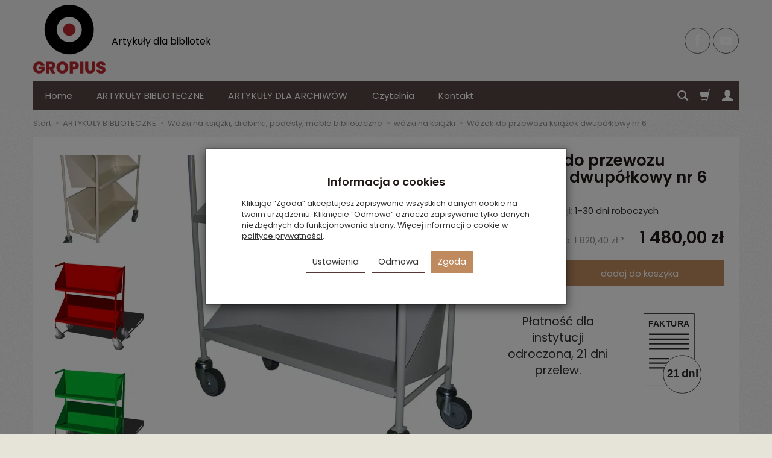

--- FILE ---
content_type: text/html; charset=utf-8
request_url: https://www.dlabibliotek.pl/wozek-na-ksiazki-dla-bibliotek-6.html
body_size: 17701
content:
<!DOCTYPE html>
<html lang="pl">
   <head>
      <meta name="viewport" content="width=device-width, initial-scale=1.0" />
      
      
      

      
      
      
       
      
      
      
      
      
      
      
      
       
      
      
      
      
      
      
      

      <meta http-equiv="Content-Type" content="text/html; charset=utf-8" />
<meta name="keywords" content="Wózek na książki, wózek biblioteczny, dla bibliotek, ARTYKUŁY BIBLIOTECZNE, wyposażenie bibliotek, Wózki na książki, wózki na książki, Wozek na ksiazki dla bibliotek, wozki na ksiazki, wózki biblioteczne" />
<meta name="description" content="Wózek na książki dla bibliotek, lakierowany na dowolny kolor. Metalowy wózek na książki to wyjątkowo trwały wózek biblioteczny. GROPIUS" />
<title>Wózek do przewozu książek dwupółkowy nr 6</title>
<link rel="canonical" href="https://www.dlabibliotek.pl/wozek-na-ksiazki-dla-bibliotek-6.html" />
      <link rel="preload" href="/bootstrap/fonts/glyphicons-halflings-regular.woff" as="font" crossorigin="anonymous">
                <link href="/cache/css/d70eeeaff754daf7967a7db55e035ae1.css?lm=1764163436" rel="preload" as="style" />
<link href="/cache/css/d70eeeaff754daf7967a7db55e035ae1.css?lm=1764163436" rel="stylesheet" type="text/css" />
          
            <link rel="shortcut icon" type="image/x-icon" href="/favicon.ico" />
      <link href="https://fonts.googleapis.com/css?family=Poppins:300,400,400i,600,600i&display=swap&subset=latin-ext" rel="preload" as="style">
<link href="https://fonts.googleapis.com/css?family=Poppins:300,400,400i,600,600i&display=swap&subset=latin-ext" rel="stylesheet" type="text/css">


<!--[if IE 9]>
 <style type="text/css">
 select.form-control
 {
    padding-right: 0;
    background-image: none;
 }
 </style>
<![endif]-->



            <script type="text/javascript">
  window.dataLayer = window.dataLayer || [];
  function gtag(){dataLayer.push(arguments)};
</script>
  <script>
    
     gtag('consent', 'default', {
        'functionality_storage': 'granted',
        'personalization_storage': 'granted',
        'security_storage': 'granted',
        'analytics_storage': 'denied',      
        'ad_storage': 'denied',
        'ad_personalization': 'denied',
        'ad_user_data': 'denied',
        'wait_for_update': 500
    });
    
</script>
<script async src="https://www.googletagmanager.com/gtag/js?id=GTM-W3LQVH6"></script>
<script>
  gtag('js', new Date());
  gtag('config', 'GTM-W3LQVH6');
 </script>
 
 
  <script>
  
    gtag("event", "view_item", {
    currency: "PLN",
    value: 1820.40,
    items: [
            {
        item_id: "56",
        item_name: "Wózek do przewozu książek dwupółkowy nr 6",
        index: 0,
        item_brand: "",
        item_category: "Wózki na książki, drabinki, podesty, meble biblioteczne",
item_category2: "wózki na książki",
                price: 1820.40,
              // Google Ads
        id: "56",
        google_business_vertical: "retail"
      }    ]
  });
  </script>

 
      <meta property="og:type" content="website" /><meta property="og:title" content="Wózek do przewozu książek dwupółkowy nr 6" /><meta property="og:description" content="Wózek do przewozu książek dwupółkowy nr 6


Jeden z najbardziej lekkich i małych wózków w naszej ofercie.  Tylko dwie półki wykonane z pełnej blachy. Wyminie sprawnie każdą przeszkodę i wciśnie się" /><meta property="og:url" content="https://www.dlabibliotek.pl/wozek-na-ksiazki-dla-bibliotek-6.html" /><meta property="og:image" content="https://www.dlabibliotek.pl/media/products/e4cd39c4a4fdf41fa1c70901545a02f5/images/thumbnail/big_wozek-na-ksiazki.webp?lm=1760644433" /><meta property="og:updated_time" content="1768557635" /><script>

var ad_storage = 'denied';

var analytics_storage = 'denied';

var ad_personalization = "denied";

var ad_user_data = "denied";

var cookies_message_bar_hidden = 0;

const cookies = document.cookie.split("; ");

for (let i = 0; i < cookies.length; i++) {
  const cookie = cookies[i].split("=");
  
  if (cookie[0] === "cookies_google_analytics"){
    var cookies_google_analytics = cookie[1];                                
    
    if(cookies_google_analytics === 'true'){           
       var analytics_storage = "granted";
    }        
  }
  
  if (cookie[0] === "cookies_google_targeting"){
    
    var cookies_google_targeting = cookie[1];                        
            
    if(cookies_google_targeting === 'true'){            
        var ad_storage = "granted";
    }     
  }

 if (cookie[0] === "cookies_google_personalization"){
    
    var cookies_google_personalization = cookie[1];                        
            
    if(cookies_google_personalization === 'true'){            
        var ad_personalization = "granted";
    }     
  }

if (cookie[0] === "cookies_google_user_data"){
    
    var cookies_google_user_data = cookie[1];                        
            
    if(cookies_google_user_data === 'true'){            
        var ad_user_data = "granted";
    }     
  }

if (cookie[0] === "cookies_message_bar_hidden"){
    
    var cookies_message_bar_hidden = cookie[1];                        
            
    if(cookies_message_bar_hidden === 'true'){            
        var cookies_message_bar_hidden = 1;
    }     
  }

}

        
         if (cookies_message_bar_hidden == 1){
            gtag('consent', 'update', {
            'functionality_storage': 'granted',
            'personalization_storage': 'granted',
            'security_storage': 'granted',
            'analytics_storage': analytics_storage,      
            'ad_storage': ad_storage,
            'ad_personalization': ad_personalization,
            'ad_user_data': ad_user_data
        });
         }
    
    </script>   </head>
   <body>
      <div class="modal fade" id="ajax-login-form-modal" tabindex="-1" role="dialog" aria-hidden="false" aria-modal="true" aria-labelledby="login_ajax">
    <div class="modal-dialog">
        <div class="modal-content">       
            <div id="ajax-login-form"></div>    
        </div>

    </div>
</div>
      <header>
    <div id="top">
    <div id="header" class="hidden-xs">
        <div class="container">
            <div class="flex-sm">
                <div id="logo-top" class="slogan-width">
                    <div>
                        <a href="/" aria-label="Strona główna">                
                            <img class="img-responsive" src="/images/frontend/theme/dlabibliotek/_editor/prod/79ce6cfadaa0dbdcbe4a11f735a625f5.webp" alt="Logo" />
                        </a>
                    </div>
                </div>
                                                            <div class="slogan"><div class="hidden-xs h4">Artykuły dla bibliotek <small></small></div></div>
                                                    <div id="top-social"><div class="social">
            <a href="https://www.facebook.com/GropiusDlaBibliotek" target="_blank" rel="noopener">
            <img loading="lazy" class="top" src="/images/frontend/theme/marrone/social/facebook.png" alt="Facebook" width="37" height="37"/>
            <img loading="lazy" class="bottom" src="/images/frontend/theme/marrone/social/facebook-white.png" alt="Facebook" width="37" height="37"/>
        </a>
                
        <a href="https://www.youtube.com/channel/UCmR_5aRCNoV5PPUTfPAY-BA" target="_blank" rel="noopener">
            <img loading="lazy" class="top" src="/images/frontend/theme/marrone/social/youtube.png" alt="Youtube" width="37" height="37"/>
            <img loading="lazy" class="bottom" src="/images/frontend/theme/marrone/social/youtube-white.png" alt="Youtube" width="37" height="37"/>
        </a>
                            </div> </div>
            </div>
        </div>
    </div>
    <div id="header-navbar-position">
        <nav id="header-navbar">
            <div class="container">
                <div id="logo" class="visible-xs">
                    <div>
                        <a href="/" aria-label="Strona główna">
                            <img src="/images/frontend/theme/dlabibliotek/_editor/prod/44acd4e2fbc805fc615107b7b13c1dab.webp" alt="Logo" />
                        </a>
                    </div>
                </div>
                <div id="navbar-buttons" class="btn-group pull-right">
                    <button 
                        id="nav-button-search" 
                        type="button" 
                        class="btn btn-navbar hidden-xs collapsed" 
                        data-toggle="collapse" 
                        data-target="#nav-search" 
                        data-parent="#header-navbar" 
                        aria-label="Szukaj"
                    >
                        <span class="glyphicon glyphicon-search"></span>
                    </button>
                                        <button
                        id="nav-button-shopping-cart"
                        type="button"
                        class="btn btn-navbar collapsed empty"
                        data-toggle="collapse"
                        data-target="#nav-shopping-cart"
                        data-parent="#header-navbar"
                        data-menu-mobile-target="#modal-shopping-cart-container"
                        aria-label="Koszyk"
                    >
                        <span class="glyphicon glyphicon-shopping-cart"></span>
                        <small class="quantity"></small>
                    </button>
                                        <button
                        id="nav-button-user"
                        type="button"
                        class=" btn btn-navbar collapsed"
                        data-toggle="collapse"
                        data-target="#nav-user"
                        data-parent="#header-navbar"
                        data-menu-mobile-target="#modal-user"
                        aria-label="Moje konto"
                    >
                        <span id="login-status-info" class="glyphicon glyphicon-user"></span>
                        <small class="login-status">&nbsp;</small>
                    </button>
                    
                    
                    
                    <button
                        id="nav-button-settings" 
                        type="button"
                        class="btn btn-navbar hidden-xs collapsed" 
                        data-toggle="collapse"
                        data-target="#nav-settings" 
                        data-parent="#header-navbar"
                        aria-label="Język i waluta"
                    >
                        <span class="glyphicon glyphicon-globe"></span>
                    </button>
                    
                </div>
                <div class="navbar-header hidden-sm hidden-md hidden-lg">
                    <button 
                        id="nav-button-menu" 
                        type="button" 
                        class="navbar-toggle collapsed" 
                        data-toggle="collapse" 
                        data-target="#nav-menu" 
                        data-parent="#header-navbar"
                        data-menu-mobile-target="#modal-categories"
                        aria-label="Rozwiń kategorie"
                    >
                        <span class="icon-bar"></span>
                        <span class="icon-bar"></span>
                        <span class="icon-bar"></span>
                    </button>
                    <button 
                        id="nav-button-search-mobile" 
                        class="btn btn-navbar collapsed pull-left"
                        type="button" 
                        data-toggle="collapse" 
                        data-target="#nav-search"
                        data-parent="#header-navbar"
                        data-menu-mobile-target="#modal-search"
                        aria-label="Szukaj"
                    >
                        <span class="glyphicon glyphicon-search"></span>
                    </button>
                </div>
                <div id="nav-menu" class="navbar-collapse collapse clearfix">
                    <ul class="nav navbar-nav horizontal-categories" style="visibility: hidden; height: 0">
    <li class="hidden-xs">
        <a href="/">Home</a>
    </li>
                                                <li class="dropdown">
                <a 
                    href="/category/artykuly-biblioteczne" 
                    class="dropdown-toggle category-link aa-root-9" 
                    data-hover="dropdown" 
                    data-toggle="dropdown"
                >
                    ARTYKUŁY BIBLIOTECZNE
                </a>
                <button
                    type="button"
                    class="btn btn-light hidden-sm hidden-md hidden-lg" 
                    data-toggle="dropdown"
                >
                    <svg width="7" height="12" viewBox="0 0 7 12" fill="none" xmlns="http://www.w3.org/2000/svg"><path d="M1 1L6 6L1 11" stroke="currentColor" stroke-width="2" stroke-linecap="round" stroke-linejoin="round"/></svg>                        
                </button>
                <ul class="dropdown-menu">
                                            <li >
                            <a href="/category/druki-biblioteczne" class="category-link">Druki biblioteczne</a>
                                                    </li>
                                            <li >
                            <a href="/category/inwentarze-ksiegi" class="category-link">Inwentarze, księgi, rejestry</a>
                                                    </li>
                                            <li >
                            <a href="/category/folie-do-okladania-ksiazek-akcesoria" class="category-link">Folie do okładania książek - akcesoria</a>
                                                    </li>
                                            <li >
                            <a href="/category/folia-samoprzylepna-do-okladania-ksiazek" class="category-link">Folia samoprzylepna do okładania książek</a>
                                                    </li>
                                            <li >
                            <a href="/category/podstawki-podporki-do-ksiazek-segregatorow-akt" class="category-link">Podpórki do książek, segregatorów, akt</a>
                                                    </li>
                                            <li >
                            <a href="/category/ochrona-ksiegozbioru-3m" class="category-link">Ochrona księgozbioru 3M</a>
                                                    </li>
                                            <li >
                            <a href="/category/pudelka-skrzynki-biblioteczne" class="category-link">Pudełka, skrzynki biblioteczne</a>
                                                    </li>
                                            <li >
                            <a href="/category/przekladki-pudelka-kieszonki-inne" class="category-link">Przekładki, rozdzielacze, kieszonki, inne</a>
                                                    </li>
                                            <li >
                            <a href="/category/tablice-informacyjne-dla-bibliotek" class="category-link">Tablice informacyjne dla bibliotek</a>
                                                    </li>
                                            <li >
                            <a href="/category/tasmy-do-naprawy-ksiazek-akcesoria" class="category-link">Taśmy do naprawy książek, akcesoria</a>
                                                    </li>
                                            <li >
                            <a href="/category/wozki-drabinki-podesty-meble-biblioteczne" class="category-link">Wózki na książki, drabinki, podesty, meble biblioteczne</a>
                                                    </li>
                                            <li >
                            <a href="/category/druki-toku-studiow" class="category-link">Druki toku studiów</a>
                                                    </li>
                                    </ul>
            </li>
                     
                                                <li class="dropdown">
                <a 
                    href="/category/artykuly-dla-archiwow" 
                    class="dropdown-toggle category-link aa-root-72" 
                    data-hover="dropdown" 
                    data-toggle="dropdown"
                >
                    ARTYKUŁY DLA ARCHIWÓW
                </a>
                <button
                    type="button"
                    class="btn btn-light hidden-sm hidden-md hidden-lg" 
                    data-toggle="dropdown"
                >
                    <svg width="7" height="12" viewBox="0 0 7 12" fill="none" xmlns="http://www.w3.org/2000/svg"><path d="M1 1L6 6L1 11" stroke="currentColor" stroke-width="2" stroke-linecap="round" stroke-linejoin="round"/></svg>                        
                </button>
                <ul class="dropdown-menu">
                                            <li >
                            <a href="/category/opakowania-archiwizacyjne" class="category-link">Opakowania archiwizacyjne</a>
                                                    </li>
                                            <li >
                            <a href="/category/podporki-do-akt-zastawki-do-akt" class="category-link">Podpórki do akt / zastawki do akt</a>
                                                    </li>
                                            <li >
                            <a href="/category/rozdzielacz-do-akt-archiwalnych" class="category-link">Rozdzielacz do akt archiwalnych</a>
                                                    </li>
                                            <li >
                            <a href="/category/klipsy-archiwizacyjne-wasy-archiwizacyjne" class="category-link">Klipsy archiwizacyjne, wąsy archiwizacyjne</a>
                                                    </li>
                                            <li >
                            <a href="/category/fastykuly-archiwizacyjne" class="category-link">Fastykuły archiwizacyjne</a>
                                                    </li>
                                            <li >
                            <a href="/category/wozki-na-akta-archiwalne" class="category-link">Wózki na akta do archiwum</a>
                                                    </li>
                                            <li >
                            <a href="/category/drabinki-podesty-nogi-slonia-dla-archiwow" class="category-link">Drabinki, podesty, nogi słonia - dla archiwów</a>
                                                    </li>
                                            <li >
                            <a href="/category/szafa-kalendarzowa" class="category-link">Szafa kalendarzowa</a>
                                                    </li>
                                    </ul>
            </li>
                     
          
    
        <li><a href="/webpage/czytelnia.html">Czytelnia</a></li>
    <li><a href="/webpage/kontakt.html">Kontakt</a></li>

</ul>




                </div>
                <div class="navbar-dropdown">
                    <div id="nav-shopping-cart" class="navbar-collapse collapse">
                        <div class="shopping-cart clearfix">
            <div class="text-right">Twój koszyk jest pusty</div>
    </div>





                    </div>
                    <div id="nav-user" class="navbar-collapse collapseV2 hidden-xs">
                        <div class="nav-user-content">
                                <div class="user-content">
        <button class="btn btn-primary" data-action="ajax-login-button">Zaloguj</button>
        <div class="user-options-text text-muted hidden-xs">Nie masz jeszcze konta?</div>
        <a class="btn btn-light" href="https://www.dlabibliotek.pl/user/createAccount" rel="nofollow">Załóż konto</a>    
    </div>

<div class="user-settings hidden-sm hidden-md hidden-lg">
    
    
</div>


                        </div>
                    </div>
                    
                    <div id="nav-settings" class="hidden-xs navbar-collapse collapseV2"><div class="nav-settings-content"></div></div>
                    <div id="nav-search" class="navbar-collapse hidden-xs">
                        <div class="nav-search-content">
                            
<form action="/product/search" class="form-inline search" method="get">
    <div class="input-group">
        <label class="sr-only" for="search-u4qe">Wyszukaj</label>
        <input id="search-u4qe" type="search" autocomplete="off" class="form-control" name="query" value="" placeholder='Wpisz czego szukasz' />
        <span class="input-group-btn">
            <button class="btn btn-primary" type="submit" aria-label="Wyszukaj">
                <span class="glyphicon glyphicon-search"></span>
            </button>
        </span>                                
    </div>
</form>






                        </div>
                    </div>
                </div>
            </div>
        </nav>
    </div>
</div>
</header>

<div id="one-column-layout" class="gallery-left">
    <main class="container">
    	 		
			<ol class="breadcrumb hidden-xs" itemscope itemtype="https://schema.org/BreadcrumbList">
    <li itemprop="itemListElement" itemscope itemtype="https://schema.org/ListItem">
        <a itemprop="item" href="https://www.dlabibliotek.pl/"><span itemprop="name">Start</span></a>
        <meta itemprop="position" content="1" />
    </li>
                <li itemprop="itemListElement" itemscope itemtype="https://schema.org/ListItem">
                        <a itemprop="item"  
                class="aa-root-9"               href="https://www.dlabibliotek.pl/category/artykuly-biblioteczne">
                <span itemprop="name">ARTYKUŁY BIBLIOTECZNE</span>
            </a>
                        <meta itemprop="position" content="2" />
        </li>
            <li itemprop="itemListElement" itemscope itemtype="https://schema.org/ListItem">
                        <a itemprop="item"  
                              href="https://www.dlabibliotek.pl/category/wozki-drabinki-podesty-meble-biblioteczne">
                <span itemprop="name">Wózki na książki, drabinki, podesty, meble biblioteczne</span>
            </a>
                        <meta itemprop="position" content="3" />
        </li>
            <li itemprop="itemListElement" itemscope itemtype="https://schema.org/ListItem">
                        <a itemprop="item"  
                              href="https://www.dlabibliotek.pl/category/wozki-na-ksiazki">
                <span itemprop="name">wózki na książki</span>
            </a>
                        <meta itemprop="position" content="4" />
        </li>
            <li itemprop="itemListElement" itemscope itemtype="https://schema.org/ListItem">
                        <a itemprop="item"  
                              href="https://www.dlabibliotek.pl/wozek-na-ksiazki-dla-bibliotek-6.html">
                <span itemprop="name">Wózek do przewozu książek dwupółkowy nr 6</span>
            </a>
                        <meta itemprop="position" content="5" />
        </li>
    </ol>




		  

        
        













<div itemscope itemtype="https://schema.org/Product">
    <div class="card panel panel-default">
        <div class="panel-body">
            <div class="row">
                <div class="col-xs-12 col-sm-8 product-gallery">
                
                
                
                    <ul id="product-gallery" class="gallery list-unstyled clearfix gallery-photos" data-equalizer>
                        <li id="product-photo" class="col-xs-12" data-src="/media/products/e4cd39c4a4fdf41fa1c70901545a02f5/images/thumbnail/big_wozek-na-ksiazki.webp?lm=1760644433" data-sub-html="    &lt;div class=&quot;custom-html&quot;&gt;
        &lt;h4&gt;Wózek do przewozu książek dwupółkowy nr 6&lt;/h4&gt;
        &lt;p&gt;Wózek do przewozu książek dupółkowy. Wózek stalowy koloru szarego na obrotowych kółkach.&lt;/p&gt;
    &lt;/div&gt;
" data-id="" data-gallery="/stThumbnailPlugin.php?i=media%2Fproducts%2Fe4cd39c4a4fdf41fa1c70901545a02f5%2Fimages%2Fwozek-na-ksiazki.jpg&t=gallery&f=product&u=1760365273">
                            <div>
                                <div class="gallery-image">
                                    <img itemprop="image" class="img-responsive" src="/media/products/e4cd39c4a4fdf41fa1c70901545a02f5/images/thumbnail/large_wozek-na-ksiazki.webp?lm=1760644422" alt="Wózek do przewozu książek dupółkowy. Wózek stalowy koloru szarego na obrotowych kółkach." width="500" height="500" />
                                                                    </div>
                            </div>
                        </li>
                                                         
    <li class=" col-xs-2 col-md-3 col-lg-3" data-sub-html="        &lt;div class=&quot;custom-html&quot;&gt;
            &lt;div class=&quot;h4&quot;&gt;Wózek do przewozu książek dwupółkowy nr 6&lt;/div&gt;
            &lt;p&gt;Wózek do przewozu książek dupółkowy. Wózek stalowy koloru jasno szarego na obrotowych kółkach.&lt;/p&gt;
        &lt;/div&gt;
    " data-src="/media/products/e4cd39c4a4fdf41fa1c70901545a02f5/images/thumbnail/big_wozek-biblioteczny-6_3.webp?lm=1765726595" data-id="" data-equalizer-watch>
        <div>
            <div class="gallery-image">
                <img class="img-responsive" src="/media/products/e4cd39c4a4fdf41fa1c70901545a02f5/images/thumbnail/gallery_wozek-biblioteczny-6_3.webp?lm=1760644421" alt="Wózek do przewozu książek dupółkowy. Wózek stalowy koloru jasno szarego na obrotowych kółkach." />
            </div>
        </div>
            </li>
    
    <li class=" col-xs-2 col-md-3 col-lg-3" data-sub-html="        &lt;div class=&quot;custom-html&quot;&gt;
            &lt;div class=&quot;h4&quot;&gt;Wózek do przewozu książek dwupółkowy nr 6&lt;/div&gt;
            &lt;p&gt;Wózek do przewozu książek dupółkowy. Wózek stalowy koloru czerwonego na obrotowych kółkach.&lt;/p&gt;
        &lt;/div&gt;
    " data-src="/media/products/e4cd39c4a4fdf41fa1c70901545a02f5/images/thumbnail/big_wozekGW-466-Red.webp?lm=1765264016" data-id="" data-equalizer-watch>
        <div>
            <div class="gallery-image">
                <img class="img-responsive" src="/media/products/e4cd39c4a4fdf41fa1c70901545a02f5/images/thumbnail/gallery_wozekGW-466-Red.webp?lm=1760644419" alt="Wózek do przewozu książek dupółkowy. Wózek stalowy koloru czerwonego na obrotowych kółkach." />
            </div>
        </div>
            </li>
    
    <li class=" col-xs-2 col-md-3 col-lg-3" data-sub-html="        &lt;div class=&quot;custom-html&quot;&gt;
            &lt;div class=&quot;h4&quot;&gt;Wózek do przewozu książek dwupółkowy nr 6&lt;/div&gt;
            &lt;p&gt;Wózek do przewozu książek dupółkowy. Wózek stalowy koloru zielony na obrotowych kółkach.&lt;/p&gt;
        &lt;/div&gt;
    " data-src="/media/products/e4cd39c4a4fdf41fa1c70901545a02f5/images/thumbnail/big_wozekGW-466-green.webp?lm=1765264015" data-id="" data-equalizer-watch>
        <div>
            <div class="gallery-image">
                <img class="img-responsive" src="/media/products/e4cd39c4a4fdf41fa1c70901545a02f5/images/thumbnail/gallery_wozekGW-466-green.webp?lm=1760644424" alt="Wózek do przewozu książek dupółkowy. Wózek stalowy koloru zielony na obrotowych kółkach." />
            </div>
        </div>
                    <a id="more-gallery" href="#" class="btn btn-default hidden-xs">
                zobacz wszystkie
            </a>
            </li>
    
    <li class=" hidden-img col-xs-2 col-md-3 col-lg-3" data-sub-html="        &lt;div class=&quot;custom-html&quot;&gt;
            &lt;div class=&quot;h4&quot;&gt;Wózek do przewozu książek dwupółkowy nr 6&lt;/div&gt;
            &lt;p&gt;Wózek do przewozu książek dupółkowy. Wózek stalowy koloru szarego na obrotowych kółkach.&lt;/p&gt;
        &lt;/div&gt;
    " data-src="/media/products/e4cd39c4a4fdf41fa1c70901545a02f5/images/thumbnail/big_wozekGW-466-blue.webp?lm=1765264016" data-id="" data-equalizer-watch>
        <div>
            <div class="gallery-image">
                <img class="img-responsive" src="/media/products/e4cd39c4a4fdf41fa1c70901545a02f5/images/thumbnail/gallery_wozekGW-466-blue.webp?lm=1760644420" alt="Wózek do przewozu książek dupółkowy. Wózek stalowy koloru szarego na obrotowych kółkach." />
            </div>
        </div>
            </li>
    
    <li class=" hidden-img col-xs-2 col-md-3 col-lg-3" data-sub-html="        &lt;div class=&quot;custom-html&quot;&gt;
            &lt;div class=&quot;h4&quot;&gt;Wózek do przewozu książek dwupółkowy nr 6&lt;/div&gt;
            &lt;p&gt;Rysunek techniczny wózka. Wózek do przewozu książek dupółkowy. Wózek stalowy na obrotowych kółkach.&lt;/p&gt;
        &lt;/div&gt;
    " data-src="/stThumbnailPlugin.php?i=media%2Fproducts%2Fe4cd39c4a4fdf41fa1c70901545a02f5%2Fimages%2Fw-zek-na-ksi-ki-dla-bibliotek-6-rysunek.jpg&t=big&f=product&u=1760365273" data-id="" data-equalizer-watch>
        <div>
            <div class="gallery-image">
                <img class="img-responsive" src="/media/products/e4cd39c4a4fdf41fa1c70901545a02f5/images/thumbnail/gallery_w-zek-na-ksi-ki-dla-bibliotek-6-rysunek.webp?lm=1760644435" alt="Rysunek techniczny wózka. Wózek do przewozu książek dupółkowy. Wózek stalowy na obrotowych kółkach." />
            </div>
        </div>
            </li>


                                            </ul>
                </div>
                <div class="col-xs-12 col-sm-4 product-label relative">
                    <div id="product-preloader" class="preloader absolute hidden"></div>
                    <h1 itemprop="name">Wózek do przewozu książek dwupółkowy nr 6</h1>                    

                                        

                    <ul class="information">
                        
                                            
                        
                                                    <li class="code"><span class="text-muted">Kod:</span> <span class="product_code">1698</span></li>
                        
                        
                                                                                                
                        
                                                    <div id="execute_time"><span class="text-muted">Czas realizacji:</span> <span id="execute_time_trigger" rel="#execute_time_overlay" data-toggle="modal" data-target="#execute_time_overlay">1-30 dni roboczych</span></div>
                        
                    </ul>
                    
                    <div id="basket_product_options_container"></div>
                    
                    

                    <meta itemprop="sku" content="56">
                                                            
                                            <ul class="information prices" itemprop="offers" itemscope itemtype="https://schema.org/Offer">
                        <meta itemprop="availability" content="https://schema.org/InStock" />
                        <meta itemprop="priceCurrency" content="PLN" />
                        <meta itemprop="url" content="https://www.dlabibliotek.pl/wozek-na-ksiazki-dla-bibliotek-6.html" />
                        <meta itemprop="priceValidUntil" content="2026-01-30" />

                                                            <meta itemprop="price" content="1480.00" />

                            
                                                                                                                            <li class="price-line">
                                        <span class="price_minor text-muted">Cena brutto: <span id="st_product_options-price_net"><span id="st_product_options-price-brutto">1 820,40 zł</span></span></span>
                                        <span class="old_price"></span>
                                        <span class="price"><span id="st_product_options-price-netto">1 480,00 zł</span></span>
                                    </li>
                                                            
                            
                            <li class="shopping-cart">
                                <span class="add-quantity">
                                    <input type="text" name="product-card[56][quantity]" id="product-card_56_quantity" value="1" class="basket_add_quantity form-control cvInitTouchSpin" size="4" maxlength="5" data-max="20000" data-min="1" data-step="1" data-decimals="0" onchange="this.value = stPrice.fixNumberFormat(this.value, 0);" /><span class="uom">szt.</span>
                                </span>
                                    <form data-product="56" id="product-card_56" class="basket_add_button" action="https://www.dlabibliotek.pl/basket/add/56/1" method="post">
        <div>
            <input type="hidden" name="product_set_discount" value="" />
            <input type="hidden" name="option_list" value="" />
            <button class="btn btn-shopping-cart" type="submit">dodaj do koszyka</button>
        </div>
    </form>
                            </li>
                                                            
                            
            
                               <li style="padding-top:45px">
                                  <div class="row">
                                           <div class="col-xs-6 text-center" style="font-size:1.3rem;font-weight:500">Płatność dla instytucji odroczona, 21 dni przelew.</div>
                                         <div class="col-xs-6 text-center"> <img src="/images/frontend/theme/gropius/svg/odroczone.svg" width="96"></div>

                                         </div>
                               </li>
                            
                           
  

                        



    <li style="margin-top: 12px">    
</li>


                    </ul>
                    
<div id="card-info-box">

    <ul class="flex clearfix">
        
        
        
    </ul>

    
    
    
</div>
                                
                
                
                
                
                
                            </div>
        </div>
        <div id="card-left-content">
            <div class="row">
                <div class="col-xs-12 col-sm-8">
                    <div id="product_set_discounts"></div>
                                                        </div>

                                    <div id="description-long" itemprop="description" class="description tinymce_html col-xs-12 col-sm-8">
                        
                        <!--[mode:tiny]--><p><span style="color: #ff6600;"><strong>Wózek do przewozu książek dwupółkowy nr 6</strong></span></p>
<p><br /><br /></p>
<ul>
<li style="font-weight: 400;" aria-level="1"><span style="font-weight: 400; color: #808080;">Jeden z najbardziej lekkich i małych wózków w naszej ofercie.  Tylko dwie półki wykonane z pełnej blachy. Wyminie sprawnie każdą przeszkodę i wciśnie się między każde regały.</span></li>
<li style="font-weight: 400;" aria-level="1"><span style="font-weight: 400; color: #808080;">Wózek przeznaczony do przewozu książek - posiada specjalnie pochylone półki na jedną stronę, aby książki się nie zsuwały podczas transportu.</span></li>
<li style="font-weight: 400;" aria-level="1"><span style="font-weight: 400; color: #808080;">wózek dzięki pochyłym półkom  - łatwy załadunek książek.</span></li>
<li style="font-weight: 400;" aria-level="1"><span style="font-weight: 400; color: #808080;">Wózek najczęściej kupowany w kolorze szarym, ale oczywiście można zamówić wózek w dowolnym kolorze (jedynie trzeba będzie, poczekać dłużej, na mniej typowy kolor).</span></li>
</ul>
<p><span style="color: #808080;"><strong> </strong></span></p>
<p> </p>
<p><span style="color: #808080;"><span style="font-weight: 400;">Wymiary wózka do przewozu książek nr 6</span><strong>:</strong></span></p>
<p><span style="color: #808080;"><span style="font-weight: 400;">dł. 90 cm</span><span style="font-weight: 400;"><br /></span><span style="font-weight: 400;">szer.  33 cm</span><span style="font-weight: 400;"><br /></span><span style="font-weight: 400;">wys.  80 cm</span><span style="font-weight: 400;">  </span></span></p>
<p><span style="color: #808080;"><span style="font-weight: 400;">Nasz </span><strong>profesjonalny</strong><span style="font-weight: 400;"> wózek wykonany jest </span><strong>ze stali i lakierowany proszkowo</strong><span style="font-weight: 400;"> służyć będzie kilkadziesiąt lat. Wózek posiada cztery skrętne </span><strong>niemieckiej firmy Tente Rollen GmbH </strong><span style="font-weight: 400;">średnica 075 mm,  dla łatwości toczenia - posiada łożyska kulkowe, zaopatrzone w bieżnię szarą nierysującą, felga z trwałego polipropylenu. Jesteśmy w stanie wykonać wózek do przewozu książek w innym wymiarze (np. krótszy)</span></span></p>
<p><span style="color: #808080;"><strong>Nośność wózka: 150 kg.  </strong><span style="font-weight: 400;"><br /></span><span style="font-weight: 400;"><br /></span><span style="font-weight: 400;"><br /></span><span style="font-weight: 400;">Jeśli szukałeś bardzo manewrowy i  lekki wózek do przewozu książek, to właśnie znalazłeś. Zachęcamy do kupna.</span></span></p>
<p> </p>
<p><span style="color: #993300;">GROPIUS wszystko dla bibliotek</span></p>                        
                        <p style="margin-top: 10px;">
                            <a id="active_product_safety_modal">Informacje o bezpieczeństwie produktu</a><br>
                            <a id="active_product_producer_info_modal">Informacje o producencie</a>
                        </p>
                                                                                                                                
                    </div>
                    
                    <div id="description-safety">
                        
                        
                    </div>
                    
                    <div class="description_right tinymce_html col-xs-12 col-sm-4">
		
</div>                
                <div class="col-xs-12 col-sm-8">
                                            
                                                        </div>
            </div>
                    </div>

                    <div class="card-tabs relative">
                <ul id="product-tabs" class="nav nav-tabs">
                                        <li>
                        <a href="#product-tab-1" data-url="/stAccessoriesFrontend/accessoriesList/id/56" rel="nofollow">Akcesoria</a>
                    </li>
                                    </ul>
            </div>

            <div class="tab-content">
                                    <div class="tab-pane" id="product-tab-1"></div>
                            </div>
        

        <ul class="nav nav-tabs">
    <li class="active">
        <a rel="nofollow" href="#" style="pointer-events: none;">Pytania do produktu</a>
    </li>
</ul>



<div class="row" style="margin-bottom: 30px;">

    <div class="col-xs-12 col-sm-8">
        <br>
            Zadaj pytanie dotyczące produktu. Nasz zespół z przyjemnością udzieli szczegółowej odpowiedzi na zapytanie.<br>
            <button style="margin-top: 15px;" type="button" id="active-faq-question-modal" class="btn btn-default">Zadaj pytanie</button><br>
        <br>
    </div>
    
</div>

<!-- Modal -->
<div class="modal fade" id="faq-question-modal" tabindex="-1" role="dialog" aria-labelledby="myModalLabel" aria-hidden="true">
  <div class="modal-dialog">
    <div class="modal-content">
        <div id="faq-question"></div>
    </div>
  </div>
</div>

        
                
        
        
        <div id="sidebar-interest"></div>




        

        </div>
    </div>    
    
</div>

<div class="modal fade" id="execute_time_overlay" tabindex="-1" role="dialog" aria-labelledby="execute_time_overlay" aria-hidden="true">
  <div class="modal-dialog">
    <div class="modal-content">
    </div>
  </div>
</div>




	</main> 
    
    <footer>
	    <div class="navbar navbar-default clearfix">
    <div class="container">
        <div id="accordion_footer" class="panel-group row">
            <div class="col-xs-12 col-sm-8">
                <div class="row">
		    <div class="foot-group list-group col-xs-12 col-sm-3">
	       <div class="list-group-item-heading h5">
	<a data-toggle="collapse" data-parent="#accordion_footer" href="#collapse_1">Informacje <span class="caret hidden-sm hidden-md hidden-lg"></span></a>
</div>  
<div id="collapse_1" class="list-group collapse">
                 
        <a href="/webpage/kontakt.html">Kontakt</a>
        
                 
        <a href="/webpage/o-firmie.html">O firmie</a>
        
                 
        <a href="/webpage/terminy-i-dostawy.html">Terminy i dostawy</a>
        
                 
        <a href="/webpage/platnosci-i-dostawa.html">Płatności i dostawa</a>
        
                 
        <a href="/webpage/regulamin.html">Regulamin</a>
        
                 
        <a href="/webpage/reklamacje.html">Reklamacje</a>
        
                 
        <a href="/webpage/odstapienie-od-umowy.html">Odstąpienie od umowy</a>
        
                 
        <a href="/webpage/polityka-plikow-cookies.html">Polityka plików cookies</a>
        
                 
        <a href="/webpage/polityka-prywatnosci.html">Polityka prywatności</a>
        
                 
        <a href="/webpage/czytelnia.html">Czytelnia</a>
        
                 
        <a href="/webpage/podporki-do-ksiazek-porady-gropius.html">Podpórki do książek - porady GROPIUS</a>
        
      
    
</div>                                 
	    </div>
		</div>
            </div>
            <div id="newsletter" class="list-group col-xs-12 col-sm-4 pull-right">
                <div class="content text-center">
    <div class="h5">Dołącz do naszego klubu.</div>
    <p><!--[mode:tiny]--><p>Dołącz do naszego klubu i otrzymuj ciekawe informacje, promocje i rabaty.</p></p>
    <a href="/newsletter" class="btn btn-primary">Dołącz</a>
</div>
                                    <div class="social">
            <a href="https://www.facebook.com/GropiusDlaBibliotek" target="_blank" rel="noopener">
            <img loading="lazy" class="top" src="/images/frontend/theme/marrone/social/facebook.png" alt="Facebook" width="37" height="37"/>
            <img loading="lazy" class="bottom" src="/images/frontend/theme/marrone/social/facebook-white.png" alt="Facebook" width="37" height="37"/>
        </a>
                
        <a href="https://www.youtube.com/channel/UCmR_5aRCNoV5PPUTfPAY-BA" target="_blank" rel="noopener">
            <img loading="lazy" class="top" src="/images/frontend/theme/marrone/social/youtube.png" alt="Youtube" width="37" height="37"/>
            <img loading="lazy" class="bottom" src="/images/frontend/theme/marrone/social/youtube-white.png" alt="Youtube" width="37" height="37"/>
        </a>
                            </div> 
                            </div>
        </div>
        <div class="copyright clearfix">
            <a href="https://www.sote.pl/" target="_blank" rel="noopener" title="Sklep internetowy SOTE">Sklep internetowy SOTE</a>
    </div>
    </div>
</div>
	</footer>
</div>      <!-- Modal -->
<div class="modal fade" id="ajax-cookie-modal" tabindex="-1" role="dialog" aria-hidden="true" style="z-index:2060" aria-label="Ustawienia cookies">
    <div class="modal-dialog">

        <div class="modal-content">
        
        
            <div class="modal-header">
                <button type="button" class="close" data-dismiss="modal" aria-label="Close"><span aria-hidden="true">&times;</span></button>
                <div class="modal-title h4" id="myModalLabel">Ustawienia cookies</div>
            </div>

            <div class="modal-body panel-body">   
            

                <div class="small" style="padding: 0px 30px;">
                                

                    <div class="row">
                        <div class="col-sm-12">
                            <div class="h4">Niezbędne pliki cookie</div>
                        </div>                
                    </div>
                    

                    <div class="row">            
                        
                        <div class="col-xs-12 col-sm-10">                                                    
                            Te pliki cookie są niezbędne do działania strony i nie można ich wyłączyć. Służą na przykład do utrzymania zawartości koszyka użytkownika. Możesz ustawić przeglądarkę tak, aby blokowała te pliki cookie, ale wtedy strona nie będzie działała poprawnie. Te pliki cookie pozwalają na identyfikację np. osób zalogowanych.                            
                            <br/><br/>
                        </div>
                        
                        <div class="col-xs-12 col-sm-2">
                            Zawsze aktywne
                        </div>
                                               
                                            
                    </div>
                    
                    
                    
                    <div class="row">
                        <div class="col-sm-12">
                            <div class="h4">Analityczne pliki cookie</div>
                        </div>
                    </div>

                    <div class="row">

                        <div class="col-xs-12 col-sm-10">                            
                            Te pliki cookie pozwalają liczyć wizyty i źródła ruchu. Dzięki tym plikom wiadomo, które strony są bardziej popularne i w jaki sposób poruszają się odwiedzający stronę. Wszystkie informacje gromadzone przez te pliki cookie są anonimowe.                                                        
                            <br/><br/>
                        </div>

                        <div class="col-xs-12 col-sm-2">

                            <label for="checkbox-1" class="toggle-switchy" data-color="green" data-text="false" data-style="square" aria-label="Analityczne pliki cookie">
                                <input checked type="checkbox" id="checkbox-1">
                                <span class="toggle">
                                <span class="switch"></span>
                                </span>
                            </label>

                        </div>

                    </div>
                    
                    
                    
                    <div class="row">
                        <div class="col-sm-12">
                            <div class="h4">Reklamowe pliki cookie</div>
                        </div>
                    </div>

                    <div class="row">

                        <div class="col-xs-12 col-sm-10">                            
                            Reklamowe pliki cookie mogą być wykorzystywane za pośrednictwem naszej strony przez naszych partnerów reklamowych. Służą do budowania profilu Twoich zainteresowań na podstawie informacji o stronach, które przeglądasz, co obejmuje unikalną identyfikację Twojej przeglądarki i urządzenia końcowego. Jeśli nie zezwolisz na te pliki cookie, nadal będziesz widzieć w przeglądarce podstawowe reklamy, które nie są oparte na Twoich zainteresowaniach.
                            <br/><br/>
                        </div>

                        <div class="col-xs-12 col-sm-2">

                            <label for="checkbox-2" class="toggle-switchy"  data-color="green" data-text="false" data-style="square" aria-label="Reklamowe pliki cookie">
                                <input checked type="checkbox" id="checkbox-2">
                                <span class="toggle">
                                <span class="switch"></span>
                                </span>
                            </label>

                        </div>

                    </div>
                    
                    
                                        <div class="row">
                        
                        <div class="col-xs-12 col-sm-12">                        
                            Nasza strona korzysta z usług Google, takich jak Google Analytics i Google Ads. Aby dowiedzieć się więcej o tym, jak Google wykorzystuje dane z naszej strony, zapoznaj się z <a target="_blank" href="https://policies.google.com/technologies/partner-sites">polityką prywatności i warunkami Google</a>.
                            <br/><br/>
                        </div>

                    </div>                    
                    
                    
                    <div class="row">
                        <div class="col-sm-12">
                            <div class="h4">Wysyłanie danych związanych z reklamami</div>
                        </div>
                    </div>

                    <div class="row">

                        <div class="col-xs-12 col-sm-10">                            
                            Zgadzam się na wysyłanie danych związanych z reklamami do Google.
                            <br/><br/>
                        </div>

                        <div class="col-xs-12 col-sm-2">

                            <label for="checkbox-4" class="toggle-switchy"  data-color="green" data-text="false" data-style="square" aria-label="Wysyłanie danych związanych z reklamami">
                                <input checked type="checkbox" id="checkbox-4">
                                <span class="toggle">
                                <span class="switch"></span>
                                </span>
                            </label>

                        </div>

                    </div>
                    
                    
                    <div class="row">
                        <div class="col-sm-12">
                            <div class="h4">Reklamy spersonalizowane Google</div>
                        </div>
                    </div>

                    <div class="row">

                        <div class="col-xs-12 col-sm-10">                            
                            Zgadzam się na używanie reklam spersonalizowanych. Reklamy te są dostosowywane do konkretnych preferencji, zachowań i cech użytkownika. Google zbiera dane na temat aktywności użytkownika w internecie, takie jak wyszukiwania, przeglądane strony internetowe, kliknięcia i zakupy online, aby lepiej zrozumieć jego zainteresowania i preferencje.
                            <br/><br/>
                        </div>

                        <div class="col-xs-12 col-sm-2">

                            <label for="checkbox-3" class="toggle-switchy"  data-color="green" data-text="false" data-style="square" aria-label="Reklamy spersonalizowane Google">
                                <input checked type="checkbox" id="checkbox-3">
                                <span class="toggle">
                                <span class="switch"></span>
                                </span>
                            </label>

                        </div>

                    </div>
                                        
                    
                    <div class="row">                        

                        <button id="cookies-modal-accept" class="btn btn-primary pull-right">Zapisz i zamknij</button>
                        
                    </div>
                    
                </div>        
            </div>
        
        </div>

    </div>
</div>


<style type="text/css">

    #cookies_message:before{
        background: #cccccc;
    }

    #cookies_content{
        color: #000000;
    }

    #cookies_frame
    {
        width: 1310px;
    }
</style>



      <div id="modal-shopping-cart-container" class="modal menu-modal fade" tabindex="-1" role="dialog" aria-labelledby="shopping-cart-label">
    <div class="modal-dialog" role="document">
        <div class="modal-content">
            <div class="modal-header">
                <button type="button" class="close" data-dismiss="modal" aria-label="Zamknij"><span aria-hidden="true">&times;</span></button>
                <div class="modal-title h4" id="shopping-cart-label">Koszyk</div>
            </div>
            <div id="modal-shopping-cart" class="modal-body">
                <div class="shopping-cart clearfix">
            <div class="text-right">Twój koszyk jest pusty</div>
    </div>





            </div>
        </div>
    </div> 
</div>
<div id="modal-categories" class="modal menu-modal fade" tabindex="-1" role="dialog" aria-labelledby="modal-categories-label">
    <div class="modal-dialog" role="document">
        <div class="modal-content">
            <div class="modal-header">
                <button type="button" class="close" data-dismiss="modal" aria-label="Zamknij"><span aria-hidden="true">&times;</span></button>
                <div class="modal-title h4" id="modal-categories-label">Kategorie</div>
            </div>
            <div class="modal-body">
                <ul class="nav navbar-nav horizontal-categories" style="visibility: hidden; height: 0">
    <li class="hidden-xs">
        <a href="/">Home</a>
    </li>
                                                <li class="dropdown">
                <a 
                    href="/category/artykuly-biblioteczne" 
                    class="dropdown-toggle category-link aa-root-9" 
                    data-hover="dropdown" 
                    data-toggle="dropdown"
                >
                    ARTYKUŁY BIBLIOTECZNE
                </a>
                <button
                    type="button"
                    class="btn btn-light hidden-sm hidden-md hidden-lg" 
                    data-toggle="dropdown"
                >
                    <svg width="7" height="12" viewBox="0 0 7 12" fill="none" xmlns="http://www.w3.org/2000/svg"><path d="M1 1L6 6L1 11" stroke="currentColor" stroke-width="2" stroke-linecap="round" stroke-linejoin="round"/></svg>                        
                </button>
                <ul class="dropdown-menu">
                                            <li >
                            <a href="/category/druki-biblioteczne" class="category-link">Druki biblioteczne</a>
                                                    </li>
                                            <li >
                            <a href="/category/inwentarze-ksiegi" class="category-link">Inwentarze, księgi, rejestry</a>
                                                    </li>
                                            <li >
                            <a href="/category/folie-do-okladania-ksiazek-akcesoria" class="category-link">Folie do okładania książek - akcesoria</a>
                                                    </li>
                                            <li >
                            <a href="/category/folia-samoprzylepna-do-okladania-ksiazek" class="category-link">Folia samoprzylepna do okładania książek</a>
                                                    </li>
                                            <li >
                            <a href="/category/podstawki-podporki-do-ksiazek-segregatorow-akt" class="category-link">Podpórki do książek, segregatorów, akt</a>
                                                    </li>
                                            <li >
                            <a href="/category/ochrona-ksiegozbioru-3m" class="category-link">Ochrona księgozbioru 3M</a>
                                                    </li>
                                            <li >
                            <a href="/category/pudelka-skrzynki-biblioteczne" class="category-link">Pudełka, skrzynki biblioteczne</a>
                                                    </li>
                                            <li >
                            <a href="/category/przekladki-pudelka-kieszonki-inne" class="category-link">Przekładki, rozdzielacze, kieszonki, inne</a>
                                                    </li>
                                            <li >
                            <a href="/category/tablice-informacyjne-dla-bibliotek" class="category-link">Tablice informacyjne dla bibliotek</a>
                                                    </li>
                                            <li >
                            <a href="/category/tasmy-do-naprawy-ksiazek-akcesoria" class="category-link">Taśmy do naprawy książek, akcesoria</a>
                                                    </li>
                                            <li >
                            <a href="/category/wozki-drabinki-podesty-meble-biblioteczne" class="category-link">Wózki na książki, drabinki, podesty, meble biblioteczne</a>
                                                    </li>
                                            <li >
                            <a href="/category/druki-toku-studiow" class="category-link">Druki toku studiów</a>
                                                    </li>
                                    </ul>
            </li>
                     
                                                <li class="dropdown">
                <a 
                    href="/category/artykuly-dla-archiwow" 
                    class="dropdown-toggle category-link aa-root-72" 
                    data-hover="dropdown" 
                    data-toggle="dropdown"
                >
                    ARTYKUŁY DLA ARCHIWÓW
                </a>
                <button
                    type="button"
                    class="btn btn-light hidden-sm hidden-md hidden-lg" 
                    data-toggle="dropdown"
                >
                    <svg width="7" height="12" viewBox="0 0 7 12" fill="none" xmlns="http://www.w3.org/2000/svg"><path d="M1 1L6 6L1 11" stroke="currentColor" stroke-width="2" stroke-linecap="round" stroke-linejoin="round"/></svg>                        
                </button>
                <ul class="dropdown-menu">
                                            <li >
                            <a href="/category/opakowania-archiwizacyjne" class="category-link">Opakowania archiwizacyjne</a>
                                                    </li>
                                            <li >
                            <a href="/category/podporki-do-akt-zastawki-do-akt" class="category-link">Podpórki do akt / zastawki do akt</a>
                                                    </li>
                                            <li >
                            <a href="/category/rozdzielacz-do-akt-archiwalnych" class="category-link">Rozdzielacz do akt archiwalnych</a>
                                                    </li>
                                            <li >
                            <a href="/category/klipsy-archiwizacyjne-wasy-archiwizacyjne" class="category-link">Klipsy archiwizacyjne, wąsy archiwizacyjne</a>
                                                    </li>
                                            <li >
                            <a href="/category/fastykuly-archiwizacyjne" class="category-link">Fastykuły archiwizacyjne</a>
                                                    </li>
                                            <li >
                            <a href="/category/wozki-na-akta-archiwalne" class="category-link">Wózki na akta do archiwum</a>
                                                    </li>
                                            <li >
                            <a href="/category/drabinki-podesty-nogi-slonia-dla-archiwow" class="category-link">Drabinki, podesty, nogi słonia - dla archiwów</a>
                                                    </li>
                                            <li >
                            <a href="/category/szafa-kalendarzowa" class="category-link">Szafa kalendarzowa</a>
                                                    </li>
                                    </ul>
            </li>
                     
          
    
        <li><a href="/webpage/czytelnia.html">Czytelnia</a></li>
    <li><a href="/webpage/kontakt.html">Kontakt</a></li>

</ul>




            </div>
        </div>
    </div> 
</div>
<div id="modal-user" class="modal menu-modal fade" tabindex="-1" role="dialog" aria-labelledby="modal-user-label">
    <div class="modal-dialog" role="document">
        <div class="modal-content">
            <div class="modal-header">
                <button type="button" class="close" data-dismiss="modal" aria-label="Zamknij"><span aria-hidden="true">&times;</span></button>
                <div class="modal-title h4" id="modal-user-label">Moje konto</div>
            </div>
            <div class="modal-body">
                    <div class="user-content">
        <button class="btn btn-primary" data-action="ajax-login-button">Zaloguj</button>
        <div class="user-options-text text-muted hidden-xs">Nie masz jeszcze konta?</div>
        <a class="btn btn-light" href="https://www.dlabibliotek.pl/user/createAccount" rel="nofollow">Załóż konto</a>    
    </div>

<div class="user-settings hidden-sm hidden-md hidden-lg">
    
    
</div>


            </div>
        </div>
    </div>
</div>
<div id="modal-search" class="modal menu-modal fade" tabindex="-1" role="dialog" aria-labelledby="modal-search-label">
    <div class="modal-dialog" role="document">
        <div class="modal-content">
            <div class="modal-header">
                <button type="button" class="close" data-dismiss="modal" aria-label="Zamknij"><span aria-hidden="true">&times;</span></button>
                <div class="modal-title h4" id="modal-search-label">Wyszukiwanie produktów</div>
            </div>
            <div class="modal-body">
                
<form action="/product/search" class="form-inline search" method="get">
    <div class="input-group">
        <label class="sr-only" for="search-kmjf">Wyszukaj</label>
        <input id="search-kmjf" type="search" autocomplete="off" class="form-control" name="query" value="" placeholder='Wpisz czego szukasz' />
        <span class="input-group-btn">
            <button class="btn btn-primary" type="submit" aria-label="Wyszukaj">
                <span class="glyphicon glyphicon-search"></span>
            </button>
        </span>                                
    </div>
</form>






            </div>
        </div>
    </div>
</div>
               <a id="phone-call" href="tel:+48 22 625 20 06; 602 322 702" aria-hidden="true" tabindex="-1"><span class="glyphicon glyphicon-earphone"></span></a>
            <a href="#" id="toTopNew" class="btn-to-top" aria-label="Do góry" aria-hidden="true" tabindex="-1">
         <svg width="21" height="13" viewBox="0 0 21 13" fill="none" xmlns="http://www.w3.org/2000/svg">
            <path d="M1 12L10.5 1L20 12" stroke-width="2" stroke-linecap="round" stroke-linejoin="round"/>
         </svg>
      </a>
   <script src="/cache/js/7fbdb6af9aaa8e8bff4afdc8bee84780.js?lm=1764163440" type="text/javascript"></script><script type="text/javascript">
	//<![CDATA[
	 jQuery(function($) {
	 	var menuHeight = $('#header-navbar').height();
	 	var dropdown = $('#nav-menu .dropdown-menu');
        var dropdownSettings = $('#nav-settings .dropdown-menu, #nav-settings .nav-settings-content');
		var headerNavbarPosition = $('#header-navbar-position');

	 	function menuFix() {
			
			if (headerNavbarPosition.length) {
				if ($(window).width() > 768) {

					var scrolled = $(window).scrollTop();
					var menuTop = $('#header-navbar-position').offset().top;
					var windowHeight = $(window).height();
					var headerHeight = $('#header').outerHeight();

					if (scrolled > menuTop) {
						$('#header-navbar').addClass('navbar-fixed-top');
						$('#header-navbar-position').css('min-height', menuHeight - 1);
						dropdown.css('max-height', windowHeight - menuHeight - 15);
						dropdownSettings.css('max-height', windowHeight - menuHeight - 15 - 48);
					} else if (scrolled < menuTop) {
						$('#header-navbar').removeClass('navbar-fixed-top');
						$('#header-navbar-position').css('min-height', '');
						dropdown.css('max-height', windowHeight - headerHeight - menuHeight - 15);
						dropdownSettings.css('max-height', windowHeight - headerHeight - menuHeight - 15 - 48);
					};

				} else {
					dropdown.removeAttr("style");
				};
			}
	    }
		
		function setHeightCollapseMobile() {
			if ($(window).width() < 768) {
	            var windowHeightMobile = $(window).height();
	            var menuHeightMobile = $('#header-navbar').height();
	            $('#header-navbar .navbar-collapse').css('max-height', windowHeightMobile - menuHeightMobile);
	        };
		}	
        
        $(document).ready(function(){
			setHeightCollapseMobile();
	        menuFix();
	    });
		
	    $(window).scroll(function(){
	        menuFix();
	    });
	    $(window).resize(function(){
	        menuFix();
	    });
     });
	 //]]>
</script><script type="text/javascript">
jQuery(function ($) {
    $(document).ready(function() {

        $( "#ajax-login-button, [data-action='ajax-login-button']" ).click(function() {
            showAjaxLoginFormModal();
        });


        function showAjaxLoginFormModal()
        {
            $('#modal-user').modal('hide');
            $('#ajax-login-form-modal').modal('show');

            $.get('/user/ajaxLoginForm', function(data) {
                
                $('#ajax-login-form').html(data);
            });
        };


    });
});
</script><script type="text/javascript">
	//<![CDATA[
	 jQuery(function($) {    
        // Moduł do zarządzania kategoriami
        const CategoryMenu = (function() {

            // Prywatne zmienne
            let headerContainer, horizontalCategories, bothCategories, categories, moreContainer, buttons;

            // Inicjalizacja modułu
            function init() {
                if (typeof window.categoryScriptLoaded === 'undefined') {
                    window.categoryScriptLoaded = true;
                    headerContainer = $('#header-navbar .container');
                    horizontalCategories = $('#header-navbar .horizontal-categories');
                    buttons = $('#navbar-buttons');
                    bothCategories = $('.horizontal-categories');
                    categories = horizontalCategories.children(':not(.more)');
                    
                    setupMoreContainer();
                    updateCategories();
                    bindEvents();
                }
            }

            // Konfiguracja i dodanie kontenera "more"
            function setupMoreContainer() {
                // Sprawdź, czy element .more już istnieje
                moreContainer = horizontalCategories.find('.more');
                if (moreContainer.length === 0) {
                    moreContainer = $('<li style="display: none" class="dropdown more"><a data-toggle="dropdown" data-hover="dropdown" class="dropdown-toggle" href="#" aria-label="Rozwiń kolejne kategorie"><span class="icon-bar"></span><span class="icon-bar"></span><span class="icon-bar"></span></a><ul class="dropdown-menu"></ul>');
                    moreContainer.children("a").dropdownHover();
                    horizontalCategories.append(moreContainer);
                }
            }

            // Funkcja do aktualizowania widoczności kategorii
            function updateCategories() {
                if ($(window).width() > 768) {
                    let currentWidth = 0;
                    let content = '';
                    const widthAvailable = headerContainer.width() - (buttons.width() + moreContainer.width());
                
                    moreContainer.hide();
                    horizontalCategories.css({ visibility: 'hidden', height: 0 });
                    

                    categories.each(function(index) {
                        const $li = $(this);
                        currentWidth += $li.outerWidth(true);

                        if (currentWidth >= widthAvailable) {
                            $li.hide();
                            const link = $li.children('a');
                            content += '<li><a href="' + link.attr('href') + '" class="category-link">' + link.html() + '</a></li>';
                        } else {
                            $li.show();
                        }
                    });
                    

                    if (content) {
                        moreContainer.children('.dropdown-menu').html(content);
                        moreContainer.show();
                    }
                    
                }
                
                bothCategories.trigger('highlight');  
                bothCategories.css({ visibility: 'visible', height: 'auto' });
                
            }

            // Bindowanie zdarzeń
            function bindEvents() {
                // Eventy okna - resize i orientacja urządzenia
                $(window).resize(throttle(updateCategories, 50));
                $(window).on("deviceorientation", throttle(updateCategories, 250));

                // Wywołanie po zakończeniu animacji lub przejścia
                $(window).one('webkitTransitionEnd otransitionend oTransitionEnd msTransitionEnd transitionend webkitAnimationEnd oanimationend msAnimationEnd animationend', updateCategories);
            }

            return {
                init: init
            }

        })();

	    $(document).ready(function(){
            CategoryMenu.init();
	    });
	 });
	 
	 //]]>
</script><script type="text/javascript">
//<![CDATA[
jQuery(function($) {
    var quantity = 0;
    $("#nav-button-shopping-cart .quantity").html(quantity ? quantity : ""); 
    $('#nav-shopping-cart [data-toggle=tooltip]').tooltip().on('show.bs.tooltip', function(e) {
        var target = $(e.target);
        if (target.hasClass('product-option-label')) {
            var maxWidth = target.css('max-width');
            target.css({ 'max-width': 'none' });
            var width = target.width();
            target.css({ 'max-width': maxWidth });

            return width > target.width();
        }

        return true;
    });
    if (quantity > 0) {
        $("#nav-button-shopping-cart.empty").removeClass('empty');
    };
});
//]]>   
</script><script type="text/x-template" data-component="search-result-tpl">
    <div class="media">
        <div class="media-left">
            <a href="#">
                <img class="media-object" src="{%=o.image%}" alt="{%=o.name%}">
            </a>
        </div>
        <div class="media-body">
            <div class="h4 media-heading">{%=o.name%}</div>
            {% if (o.price) { %}
                <div class="price-info">
                    {% if (o.price.type == 'gross_net')  { %}
                        <span class="price">{%=o.price.brutto%}</span>
                    {% } else if (o.price.type == 'net_gross') { %}
                        <span class="price">{%=o.price.netto%}</span>
                    {% } else if (o.price.type == 'only_net') { %}
                        <span class="price">{%=o.price.netto%}</span>
                    {% } else { %}
                        <span class="price">{%=o.price.brutto%}</span>
                    {% } %}
                </div>
            {% } %}
        </div>
    </div>
</script><script type="text/javascript">
    jQuery(function($) {
        const isMobile = $(window).width() < 768 && $('#modal-search').length > 0
        
        $('.search').submit(function() {
            var input = $(this).find('input[name=query]');

            if (!input.val()) {
                input.parent().addClass('has-error');
                return false;
            }

            input.parent().removeClass('has-error');
            return true;            
        });

        var products = new Bloodhound({
            datumTokenizer: Bloodhound.tokenizers.obj.whitespace('name'),
            queryTokenizer: Bloodhound.tokenizers.whitespace,
            remote: {
                url: '/search/typeahead?query=%QUERY',
                wildcard: '%QUERY'
            },
            limit: 100
        });
     
        products.initialize();

        var tpl = tmpl($('script[data-component="search-result-tpl"]').html());
        
        var typeahead = $('.search input[type="search"]');
        typeahead.typeahead({
            minLength: 3,
            source: products.ttAdapter(),
            messages: {
                noresults: false,
            }, 
            viewport: { selector: isMobile ? '#modal-search' : '#header-navbar', padding: 0 },   
            template: function(suggestions) {
                var content = '';
                for (var i = 0; i < suggestions.length; i++) {
                    content += '<li data-url="'+suggestions[i].url+'">'+tpl(suggestions[i])+'</li>';
                }
                return content;
            }
        });
        
        // Zamknij typehead po przejściu na inną stronę
        $(window).on('pagehide', function() {
            $('.typeahead-popover').hide()
        });
    });
</script><script type="text/javascript">
	//<![CDATA[
	 jQuery(function($) {
	    $(document).ready(function(){
			const breadcrumbsEl = document.querySelectorAll('.breadcrumb');
			if (breadcrumbsEl.length > 1){
				breadcrumbsEl[1].remove();	
			}
		});
	 });
	 //]]>
</script><script type="text/javascript">
//<![CDATA[
jQuery(function($) {
   $(document).ready(function() {

      $("body").on("submit", "#product-card_56", function(event) {
         var quantity_selector = '';
         var url = '';
         var parameters = [];

         if (event.type == 'submit') {
            var form = $(this);

            url = form.attr('action');

            if (!quantity_selector) {
               quantity_selector = '#' + form.attr('id') + '_quantity';
            }

            parameters = form.serializeArray();

         } else if (event.type == 'click') {
            var link = $(this);

            if (link.hasClass('basket_disabled')) {
                event.stopImmediatePropagation();
                return false;
            }

            url = link.attr('href');

            if (!quantity_selector) {
               quantity_selector = '#' + link.attr('id') + '_quantity';
            }
         }

         var quantity = $(quantity_selector);

         if (quantity.length && quantity.val() == 0) {
               quantity.val(quantity.get(0).defaultValue);
         }

         if (quantity.length) {
            parameters.push({ name: "quantity", value: quantity.val() });
         }

         if (window.location.protocol != 'https:') {
            url = url.replace('https://', 'http://');
         }

         var body = $('body').css({ cursor: 'wait' });
         var div = $('<div></div>');
         div.css({ 'height': body.height(), 'width': body.width(), position: 'absolute', 'z-index': 10000, background: 'transparent', cursor: 'wait' });
         body.prepend(div);

         $.post(url, parameters, function(html) {
            var html = $(html);
            $('body').append(html);
            div.remove();
            body.css({ cursor: 'auto' });
         }, 'html');
         event.preventDefault();
         event.stopImmediatePropagation();
      });
   });
});
//]]>
</script><script type="text/javascript">
//<![CDATA[
///jQuery(function($) { $('.basket_add_button').append('<p class=""><img src="/images/frontend/theme/gropius/svg/odroczone.svg" width="72" style="float:left;margin-right: 20px;">Płatność dla <br> instytucji odroczona, <br>21 dni przelew.</p>');});
//]]>
</script><script type="text/javascript" language="javascript">
   jQuery(function ($)
   {
      $(document).ready(function ()
      {
         $('#active-faq-question-modal').click(function()
         {
                $('#faq-question-modal').modal({
                    backdrop: 'static',
                    keyboard: false
                });

                $.get('/st-product-faq/showFaqForm', { 'product_id':'56','question_type':'price'}, function(data)
                {
                    $('#faq-question').html(data);
                });           
           
         });
         
         
            $('.faq-question').on('click', function(event) {
                event.preventDefault();
                var answer = $(this).closest('.faq-item').find('.faq-answer');
                var arrow = $(this).find('.arrow');
                
                answer.slideToggle();
                arrow.toggleClass('rotate');
                
                // Zamknij inne otwarte odpowiedzi i zresetuj strzałki
                $('.faq-answer').not(answer).slideUp();
                $('.arrow').not(arrow).removeClass('rotate');
            });
         
      });
   });
</script><script type="text/javascript">
//<![CDATA[
jQuery(function($){
    
    $(document).ready(function() {
        
        setTimeout(function() {
    
            $.get('/product/showInterest', { 'product_id':56}, function(html)
            {
                $('#sidebar-interest').html(html);
            });
    
        }, 5000);
        
    });
});
//]]>
</script><script type="module" src="/js/lite-youtube.min.js"></script><script type="text/javascript">
//<![CDATA[
    jQuery(function($) {
        var preloader = $('#product-preloader');

        $('#product-tabs').on('click', 'a', function() {

            var tab = $(this);
            tab.tab('show');

            var pane = $(tab.attr('href'));

            if (pane.is(':empty')) {
                pane.html('<div class="preloader"></div>');

                $.get(tab.data('url'), function(html) {
                    pane.html(html);
                });
            }

            return false;
        });

        $('#product-tabs a').first().click();

        $('.tinymce_html table').wrap('<div class="tableScroll"></div>');

        $(window).on('hashchange', function() {
            if(window.location.hash != "") {
                $('#product-tabs a[href="' + window.location.hash + '"]').click();
                $(window.location.hash).get(0).scrollIntoView();
            }
        }).trigger('hashchange');

        $(".btn-qty").click(function() {
            const btn = $(this);
            const item = btn.closest('.add-quantity').find('.basket_add_quantity');
   
            if (btn.attr("data-qty") == 'plus' && item.val() < item.data('max')) {
                item.val(Number(item.val()) + 1).change();
            } else if (btn.attr("data-qty") == 'minus' && item.val() > item.data('min')) {        
                item.val(Number(item.val()) - 1).change();
            }

            return false;
        });
  

        
                


        $('#execute_time_trigger').click(function(){
            $.get('/webpage/ajax', function(html)
            {
                $('#execute_time_overlay .modal-content').html(html);
            });
        });


        $("#product-gallery").lightGallery({
            caption : true,
            desc : true,
            rel: false,
            loop: true,
            closable: false
        });

        function pgLabelRight() {var imageB = $('#product-photo .gallery-image').width() - $('#product-photo img').width(); $('.pg_label').css('right', imageB/2).show();}
        pgLabelRight();
        $(window).resize(function(){pgLabelRight();});
        
        if ($(window).width() < 768) {
            $('.card-tabs > .nav').scroll(function(e) {
            var _this = this
            if (_this.scrollWidth === (_this.scrollLeft + _this.clientWidth)) {
                $(this).parent().addClass('hidden-shadow');
            } else {
                $(this).parent().removeClass('hidden-shadow');
            }
            }).scroll();
        }

    });
//]]>
</script><script type="text/javascript">
jQuery(function ($) {
    $(document).ready(function() {                
        
        
        // ustaw jeśli niezdefiniowane
        
        if ($.cookies.get('cookies_google_analytics') == null ) {

            var analytics = 'false';

            checkbox1(analytics);
        }

        if ($.cookies.get('cookies_google_targeting') == null ) {

            var targeting = 'false';

            checkbox2(targeting);
        }
        
        if ($.cookies.get('cookies_google_personalization') == null ) {

            var personalization = 'false';

            checkbox3(personalization);
        }
        
        if ($.cookies.get('cookies_google_user_data') == null ) {

            var user_data = 'false';

            checkbox4(user_data);
        }
                                
        
        checkAndSetCheckbox1();
        checkAndSetCheckbox2();        
        checkAndSetCheckbox3();        
        checkAndSetCheckbox4();        
                   
        $('#checkbox-1').change(function() {                      
        
            if ($('#checkbox-1').prop('checked')) {
                
               console.log("checkbox-1 true");               
               checkbox1("true");
               
            }else{               
            
               console.log("checkbox-1 false");
               checkbox1("false");
               
            }
            
            checkAndSetCheckbox1();
            
        });
       
       
        $('#checkbox-2').change(function() {
            
            if ($('#checkbox-2').prop('checked')) {
                
               console.log("checkbox-2 true");
               checkbox2("true");
               
            }else{
                
               console.log("checkbox-2 false");
               checkbox2("false");
               
            }
            
            checkAndSetCheckbox2();
            
        });           
        
        $('#checkbox-3').change(function() {
            
            if ($('#checkbox-3').prop('checked')) {
                
               console.log("checkbox-3 true");
               checkbox3("true");
               
            }else{
                
               console.log("checkbox-3 false");
               checkbox3("false");
               
            }
            
            checkAndSetCheckbox3();
            
        });   
        
        $('#checkbox-4').change(function() {
            
            if ($('#checkbox-4').prop('checked')) {
                
               console.log("checkbox-4 true");
               checkbox4("true");
               
            }else{
                
               console.log("checkbox-4 false");
               checkbox4("false");
               
            }
            
            checkAndSetCheckbox4();
            
        });     
        
        
        function checkAndSetCheckbox1() {
                    
            checkbox_1_value = $.cookies.get('cookies_google_analytics');                        
            
            if (checkbox_1_value) {
                
               $("#checkbox-1").prop( "checked", true );
               
            }else{
               
               $("#checkbox-1").prop( "checked", false );
                              
            }                        
        
        }         
        
        
        function checkAndSetCheckbox2() {

            checkbox_2_value = $.cookies.get('cookies_google_targeting');

            if (checkbox_2_value) {

                $("#checkbox-2").prop( "checked", true );
                
            } else {
                
                $("#checkbox-2").prop( "checked", false );
                                
            }  

        }                 
        
        function checkAndSetCheckbox3() {

            checkbox_3_value = $.cookies.get('cookies_google_personalization');

            if (checkbox_3_value) {

                $("#checkbox-3").prop( "checked", true );
                
            } else {
                
                $("#checkbox-3").prop( "checked", false );
                                
            }  

        }        
        
        function checkAndSetCheckbox4() {

            checkbox_4_value = $.cookies.get('cookies_google_user_data');

            if (checkbox_4_value) {

                $("#checkbox-4").prop( "checked", true );
                
            } else {
                
                $("#checkbox-4").prop( "checked", false );
                                
            }  

        }       
           
            
        function checkbox1(value){
            
            var expires_at = new Date();
            var years = 20;
            expires_at.setTime(expires_at.getTime() + 1000 * years * 365 * 24 * 60 * 60);
            $.cookies.set('cookies_google_analytics', value, {path: '/', expiresAt: expires_at});
            
        }
        
        function checkbox2(value){
                        
            var expires_at = new Date();
            var years = 20;
            expires_at.setTime(expires_at.getTime() + 1000 * years * 365 * 24 * 60 * 60);
            $.cookies.set('cookies_google_targeting', value, {path: '/', expiresAt: expires_at});
            
        }                  
        
        
        function checkbox3(value){
                        
            var expires_at = new Date();
            var years = 20;
            expires_at.setTime(expires_at.getTime() + 1000 * years * 365 * 24 * 60 * 60);
            $.cookies.set('cookies_google_personalization', value, {path: '/', expiresAt: expires_at});
            
        }                 
        
        function checkbox4(value){
                        
            var expires_at = new Date();
            var years = 20;
            expires_at.setTime(expires_at.getTime() + 1000 * years * 365 * 24 * 60 * 60);
            $.cookies.set('cookies_google_user_data', value, {path: '/', expiresAt: expires_at});
            
        }                   
       
    });
});
</script><script type="text/javascript">
jQuery(function ($)
{
    $(document).ready(function()
    {

        
        
        
        
        
        
                
        
            var cookies = '<div id="cookies_message_modal"><div class="modal fade cookie_modal" id="cookies-message-modal" tabindex="-1" role="dialog" aria-hidden="true" style="margin-top: 30vh;" aria-label="Informacja o cookies"><div class="modal-dialog"><div class="modal-content"><div class="modal-body panel-body"><div style="padding: 0px 30px; text-align: center;"><div style="margin-bottom: 15px;"><div class="modal-title h4">Informacja o cookies</div></div><div class="small" style="text-align: left; margin-bottom: 15px;">Klikając “Zgoda” akceptujesz zapisywanie wszystkich danych cookie na twoim urządzeniu. Kliknięcie “Odmowa” oznacza zapisywanie tylko danych niezbędnych do funkcjonowania strony. Więcej informacji o cookie w <a href="/webpage/polityka-prywatnosci-19-04-2018.html" >polityce prywatności</a>.</div><button id="cookies-close-settings" class="ajax-cookie-button btn btn-default">Ustawienia</button><button id="cookies-close-deny" class="btn btn-default">Odmowa</button><button id="cookies-close-accept" class="btn btn-primary">Zgoda</button></div></div></div></div></div></div>';
            $( "footer" ).after(cookies);                
        
            if (!$.cookies.get('cookies_message_bar_hidden')) {
                $('#cookies-message-modal').modal({keyboard: false, show: true, backdrop: 'static'});                
                $(".modal-backdrop:last").css("z-index", "2040");                
                $('#cookies-message-modal').css("z-index", "2050");
            }
                    
        
        
        var cookies_link_modal = '<a class="ajax-cookie-button" href="#" style="cursor: pointer;" >Ustawienia cookies</a>';
        $( ".foot-group:first-of-type .list-group a:last-of-type" ).after(cookies_link_modal);
        
        
        var cookies_message = $('#cookies_message');
        if (!$.cookies.get('cookies_message_bar_hidden')) {
            cookies_message.show();
        }
        
        
        $(".ajax-cookie-button").click(function() {
            event.preventDefault();
            showAjaxCookieModal();
        });

        $("#cookies-modal-accept").click(function() {
            $('#ajax-cookie-modal').modal('hide');
            $('#cookies-message-modal').modal('hide');
            hideCookieMessage(cookies_message);
        });
        
        
        

        function showAjaxCookieModal()
        {
            $('#ajax-cookie-modal').modal('show');
        };
        
        
        $("#cookies-close-deny").click(function() {

                console.log("cookie deny");

                checkbox1("false");
                checkbox2("false");
                checkbox3("false");
                checkbox4("false");

                checkAndSetCheckbox1();
                checkAndSetCheckbox2();
                checkAndSetCheckbox3();
                checkAndSetCheckbox4();

                hideCookieMessage(cookies_message);
                
                $('#ajax-cookie-modal').modal('hide');
                $('#cookies-message-modal').modal('hide');

            });

            $("#cookies-close-accept").click(function() {
                
                console.log("cookie accept");
                
                checkbox1("true");
                checkbox2("true");
                checkbox3("true");
                checkbox4("true");

                checkAndSetCheckbox1();
                checkAndSetCheckbox2();
                checkAndSetCheckbox3();
                checkAndSetCheckbox4();

                hideCookieMessage(cookies_message);
                
                $('#ajax-cookie-modal').modal('hide');
                $('#cookies-message-modal').modal('hide');

                
            });

            function hideCookieMessage(cookies_message)
            {
                cookies_message.slideUp(300);
                var expires_at = new Date();
                var years = 20;
                expires_at.setTime(expires_at.getTime() + 1000 * years * 365 * 24 * 60 * 60);
                $.cookies.set('cookies_message_bar_hidden', true, {path: '/', expiresAt: expires_at});
                
                console.log("hide message");
                
                $.get('/compatibility/afterHide', function(html)            
                {               
                    $('head').before(html);
                });
            }


            function checkAndSetCheckbox1()
            {

                checkbox_1_value = $.cookies.get('cookies_google_analytics');

                if (checkbox_1_value) {

                    $("#checkbox-1").prop( "checked", true );

                } else {

                    $("#checkbox-1").prop( "checked", false );

                }
            }


            function checkAndSetCheckbox2()
            {

                checkbox_2_value = $.cookies.get('cookies_google_analytics');

                if (checkbox_2_value) {

                    $("#checkbox-2").prop( "checked", true );

                } else {

                    $("#checkbox-2").prop( "checked", false );

                }
            }
            
            function checkAndSetCheckbox3() {

                checkbox_3_value = $.cookies.get('cookies_google_personalization');

                if (checkbox_3_value) {

                    $("#checkbox-3").prop( "checked", true );
                    
                } else {
                    
                    $("#checkbox-3").prop( "checked", false );
                                    
                }  

            }        
            
            function checkAndSetCheckbox4() {

                checkbox_4_value = $.cookies.get('cookies_google_user_data');

                if (checkbox_4_value) {

                    $("#checkbox-4").prop( "checked", true );
                    
                } else {
                    
                    $("#checkbox-4").prop( "checked", false );
                                    
                }  

            }    


            function checkbox1(value)
            {

                var expires_at = new Date();
                var years = 20;
                expires_at.setTime(expires_at.getTime() + 1000 * years * 365 * 24 * 60 * 60);
                $.cookies.set('cookies_google_analytics', value, {path: '/', expiresAt: expires_at});
            }

            function checkbox2(value)
            {

                var expires_at = new Date();
                var years = 20;
                expires_at.setTime(expires_at.getTime() + 1000 * years * 365 * 24 * 60 * 60);
                $.cookies.set('cookies_google_targeting', value, {path: '/', expiresAt: expires_at});
            }  
            
            function checkbox3(value){
                        
            var expires_at = new Date();
            var years = 20;
            expires_at.setTime(expires_at.getTime() + 1000 * years * 365 * 24 * 60 * 60);
            $.cookies.set('cookies_google_personalization', value, {path: '/', expiresAt: expires_at});
            
            }                 
        
            function checkbox4(value){
                            
                var expires_at = new Date();
                var years = 20;
                expires_at.setTime(expires_at.getTime() + 1000 * years * 365 * 24 * 60 * 60);
                $.cookies.set('cookies_google_user_data', value, {path: '/', expiresAt: expires_at});
                
            }                    


        });
    });
</script><script type="text/javascript">

    var price_view = "net_gross";
    var list_view = "";
    var compatibility_text = '<div id="price-star-info">*) brutto + <a style="display: inline;" href="/webpage/platnosci-i-dostawa.html">koszty dostawy</a></div>';
    
    jQuery(function($) {
        $(document).ready(function() {          
            function addStarPostfix() {
                var price = $(this);
                price.html(price.html() + ' *');                
            }

            function showCompatibility() {
                $('footer .copyright').first().prepend(compatibility_text);
            }
                        
            switch (price_view) {
                case "net_gross":
                    if (list_view) {
                        $('#full-list .minor_price, #description-list .minor_price, #main-grid .minor_price').each(addStarPostfix);
                    } else {
                        $('#st_product_options-price-brutto').each(addStarPostfix);
                    } 
                    showCompatibility();
                break;              
            
                case "gross_net":
                    if (list_view) {
                        $('#full-list .major_price, #description-list .major_price, #main-grid .major_price').each(addStarPostfix); 
                    } else {
                        $('#st_product_options-price-brutto').each(addStarPostfix);
                    }
                    showCompatibility();
                break;

                case "only_gross":
                    if (list_view) {
                        $('#full-list .price, #description-list .price, #main-grid .price').each(addStarPostfix); 
                    } else {
                        $('#st_product_options-price-brutto').each(addStarPostfix);
                    }
                    showCompatibility();
                break;
            }
        });
    });
</script><script type="text/javascript">
//<![CDATA[
jQuery(function($) {
    var quantity = 0;
    $("#nav-button-shopping-cart .quantity").html(quantity ? quantity : ""); 
    $('#nav-shopping-cart [data-toggle=tooltip]').tooltip().on('show.bs.tooltip', function(e) {
        var target = $(e.target);
        if (target.hasClass('product-option-label')) {
            var maxWidth = target.css('max-width');
            target.css({ 'max-width': 'none' });
            var width = target.width();
            target.css({ 'max-width': maxWidth });

            return width > target.width();
        }

        return true;
    });
    if (quantity > 0) {
        $("#nav-button-shopping-cart.empty").removeClass('empty');
    };
});
//]]>   
</script><script type="text/javascript">
	//<![CDATA[
	 jQuery(function($) {    
        // Moduł do zarządzania kategoriami
        const CategoryMenu = (function() {

            // Prywatne zmienne
            let headerContainer, horizontalCategories, bothCategories, categories, moreContainer, buttons;

            // Inicjalizacja modułu
            function init() {
                if (typeof window.categoryScriptLoaded === 'undefined') {
                    window.categoryScriptLoaded = true;
                    headerContainer = $('#header-navbar .container');
                    horizontalCategories = $('#header-navbar .horizontal-categories');
                    buttons = $('#navbar-buttons');
                    bothCategories = $('.horizontal-categories');
                    categories = horizontalCategories.children(':not(.more)');
                    
                    setupMoreContainer();
                    updateCategories();
                    bindEvents();
                }
            }

            // Konfiguracja i dodanie kontenera "more"
            function setupMoreContainer() {
                // Sprawdź, czy element .more już istnieje
                moreContainer = horizontalCategories.find('.more');
                if (moreContainer.length === 0) {
                    moreContainer = $('<li style="display: none" class="dropdown more"><a data-toggle="dropdown" data-hover="dropdown" class="dropdown-toggle" href="#" aria-label="Rozwiń kolejne kategorie"><span class="icon-bar"></span><span class="icon-bar"></span><span class="icon-bar"></span></a><ul class="dropdown-menu"></ul>');
                    moreContainer.children("a").dropdownHover();
                    horizontalCategories.append(moreContainer);
                }
            }

            // Funkcja do aktualizowania widoczności kategorii
            function updateCategories() {
                if ($(window).width() > 768) {
                    let currentWidth = 0;
                    let content = '';
                    const widthAvailable = headerContainer.width() - (buttons.width() + moreContainer.width());
                
                    moreContainer.hide();
                    horizontalCategories.css({ visibility: 'hidden', height: 0 });
                    

                    categories.each(function(index) {
                        const $li = $(this);
                        currentWidth += $li.outerWidth(true);

                        if (currentWidth >= widthAvailable) {
                            $li.hide();
                            const link = $li.children('a');
                            content += '<li><a href="' + link.attr('href') + '" class="category-link">' + link.html() + '</a></li>';
                        } else {
                            $li.show();
                        }
                    });
                    

                    if (content) {
                        moreContainer.children('.dropdown-menu').html(content);
                        moreContainer.show();
                    }
                    
                }
                
                bothCategories.trigger('highlight');  
                bothCategories.css({ visibility: 'visible', height: 'auto' });
                
            }

            // Bindowanie zdarzeń
            function bindEvents() {
                // Eventy okna - resize i orientacja urządzenia
                $(window).resize(throttle(updateCategories, 50));
                $(window).on("deviceorientation", throttle(updateCategories, 250));

                // Wywołanie po zakończeniu animacji lub przejścia
                $(window).one('webkitTransitionEnd otransitionend oTransitionEnd msTransitionEnd transitionend webkitAnimationEnd oanimationend msAnimationEnd animationend', updateCategories);
            }

            return {
                init: init
            }

        })();

	    $(document).ready(function(){
            CategoryMenu.init();
	    });
	 });
	 
	 //]]>
</script><script type="text/x-template" data-component="search-result-tpl">
    <div class="media">
        <div class="media-left">
            <a href="#">
                <img class="media-object" src="{%=o.image%}" alt="{%=o.name%}">
            </a>
        </div>
        <div class="media-body">
            <div class="h4 media-heading">{%=o.name%}</div>
            {% if (o.price) { %}
                <div class="price-info">
                    {% if (o.price.type == 'gross_net')  { %}
                        <span class="price">{%=o.price.brutto%}</span>
                    {% } else if (o.price.type == 'net_gross') { %}
                        <span class="price">{%=o.price.netto%}</span>
                    {% } else if (o.price.type == 'only_net') { %}
                        <span class="price">{%=o.price.netto%}</span>
                    {% } else { %}
                        <span class="price">{%=o.price.brutto%}</span>
                    {% } %}
                </div>
            {% } %}
        </div>
    </div>
</script><script type="text/javascript">
    jQuery(function($) {
        const isMobile = $(window).width() < 768 && $('#modal-search').length > 0
        
        $('.search').submit(function() {
            var input = $(this).find('input[name=query]');

            if (!input.val()) {
                input.parent().addClass('has-error');
                return false;
            }

            input.parent().removeClass('has-error');
            return true;            
        });

        var products = new Bloodhound({
            datumTokenizer: Bloodhound.tokenizers.obj.whitespace('name'),
            queryTokenizer: Bloodhound.tokenizers.whitespace,
            remote: {
                url: '/search/typeahead?query=%QUERY',
                wildcard: '%QUERY'
            },
            limit: 100
        });
     
        products.initialize();

        var tpl = tmpl($('script[data-component="search-result-tpl"]').html());
        
        var typeahead = $('.search input[type="search"]');
        typeahead.typeahead({
            minLength: 3,
            source: products.ttAdapter(),
            messages: {
                noresults: false,
            }, 
            viewport: { selector: isMobile ? '#modal-search' : '#header-navbar', padding: 0 },   
            template: function(suggestions) {
                var content = '';
                for (var i = 0; i < suggestions.length; i++) {
                    content += '<li data-url="'+suggestions[i].url+'">'+tpl(suggestions[i])+'</li>';
                }
                return content;
            }
        });
        
        // Zamknij typehead po przejściu na inną stronę
        $(window).on('pagehide', function() {
            $('.typeahead-popover').hide()
        });
    });
</script></body>
</html>

--- FILE ---
content_type: text/html; charset=utf-8
request_url: https://www.dlabibliotek.pl/stAccessoriesFrontend/accessoriesList/id/56
body_size: 1354
content:

<section id="product-accessories" class="product-list full-list grid-wrapper grid-xs-1 grid-sm-3 grid-md-4" data-equalizer>
            <div class="product thumbnail clearfix">
        
                    
            <div data-equalizer-watch="image"><div class="image"><a href="/wozek-na-ksiazki-dla-bibliotek-8.html"><img alt="Wózek do transportu książek nr 8" width="390" height="390" src="/media/products/ae8b35a6cfa19636c87e468a77bd75b8/images/thumbnail/small_wozek-na-ksiazki-8.webp?lm=1760366435" /></a></div></div>            <div class="caption clearfix text-center">
                <div data-equalizer-watch="thumb">
                    <p class="name"><a href="/wozek-na-ksiazki-dla-bibliotek-8.html" class="product_name">Wózek do transportu książek nr 8</a></p>                                                                                <div class="box-price">
                                                                                    <div class="price major_price">netto: <span class="nowrap">1 780,00 zł</span></div>
                                <div class="price minor_price">(brutto: <span class="nowrap">2 189,40 zł</span>)</div>
                                                                                                                            </div>
                </div>

                <div class="product-shopping-cart">
                                                                        <script type="text/javascript">
//<![CDATA[
jQuery(function($) {
   $(document).ready(function() {

      $("body").on("click", ".basket_add_link", function(event) {
         var quantity_selector = '';
         var url = '';
         var parameters = [];

         if (event.type == 'submit') {
            var form = $(this);

            url = form.attr('action');

            if (!quantity_selector) {
               quantity_selector = '#' + form.attr('id') + '_quantity';
            }

            parameters = form.serializeArray();

         } else if (event.type == 'click') {
            var link = $(this);

            if (link.hasClass('basket_disabled')) {
                event.stopImmediatePropagation();
                return false;
            }

            url = link.attr('href');

            if (!quantity_selector) {
               quantity_selector = '#' + link.attr('id') + '_quantity';
            }
         }

         var quantity = $(quantity_selector);

         if (quantity.length && quantity.val() == 0) {
               quantity.val(quantity.get(0).defaultValue);
         }

         if (quantity.length) {
            parameters.push({ name: "quantity", value: quantity.val() });
         }

         if (window.location.protocol != 'https:') {
            url = url.replace('https://', 'http://');
         }

         var body = $('body').css({ cursor: 'wait' });
         var div = $('<div></div>');
         div.css({ 'height': body.height(), 'width': body.width(), position: 'absolute', 'z-index': 10000, background: 'transparent', cursor: 'wait' });
         body.prepend(div);

         $.post(url, parameters, function(html) {
            var html = $(html);
            $('body').append(html);
            div.remove();
            body.css({ cursor: 'auto' });
         }, 'html');
         event.preventDefault();
         event.stopImmediatePropagation();
      });
   });
});
//]]>
</script><a rel="nofollow" id="product_accesoriess_card_58" class="btn btn-shopping-cart basket_add_link" href="https://www.dlabibliotek.pl/basket/add/58/1">Do koszyka</a>
                                                            </div>
            </div>
        </div>
            <div class="product thumbnail clearfix">
        
                    
            <div data-equalizer-watch="image"><div class="image"><a href="/wozek-na-ksiazki-dla-bibliotek-9.html"><img alt="Metalowy wózek na czasopisma nr 9" width="390" height="390" src="/media/products/b2a38af3c3d18a66ecafef9dc1caf4f9/images/thumbnail/small_w-zek-na-ksi-ki-dla-bibliotek-nr-9-czerwony.webp?lm=1760366435" /></a></div></div>            <div class="caption clearfix text-center">
                <div data-equalizer-watch="thumb">
                    <p class="name"><a href="/wozek-na-ksiazki-dla-bibliotek-9.html" class="product_name">Metalowy wózek na czasopisma nr 9</a></p>                                                                                <div class="box-price">
                                                                                    <div class="price major_price">netto: <span class="nowrap">2 200,00 zł</span></div>
                                <div class="price minor_price">(brutto: <span class="nowrap">2 706,00 zł</span>)</div>
                                                                                                                            </div>
                </div>

                <div class="product-shopping-cart">
                                                                        <a rel="nofollow" id="product_accesoriess_card_302" class="btn btn-shopping-cart basket_add_link" href="https://www.dlabibliotek.pl/basket/add/302/1">Do koszyka</a>
                                                            </div>
            </div>
        </div>
            <div class="product thumbnail clearfix">
        
                    
            <div data-equalizer-watch="image"><div class="image"><a href="/wozek-na-czasopisma-5.html"><img alt="Wózek na książki  / czasopisma dla bibliotek 5" width="390" height="390" src="/media/products/e66e037eb63dac0ec103ae3e02ec443c/images/thumbnail/small_wozek-na-ksiazki-5.webp?lm=1760366066" /></a></div></div>            <div class="caption clearfix text-center">
                <div data-equalizer-watch="thumb">
                    <p class="name"><a href="/wozek-na-czasopisma-5.html" class="product_name">Wózek na książki  / czasopisma dla bibliotek 5</a></p>                                                                                <div class="box-price">
                                                                                    <div class="price major_price">netto: <span class="nowrap">1 780,00 zł</span></div>
                                <div class="price minor_price">(brutto: <span class="nowrap">2 189,40 zł</span>)</div>
                                                                                                                            </div>
                </div>

                <div class="product-shopping-cart">
                                                                        <a rel="nofollow" id="product_accesoriess_card_175" class="btn btn-shopping-cart basket_add_link" href="https://www.dlabibliotek.pl/basket/add/175/1">Do koszyka</a>
                                                            </div>
            </div>
        </div>
    </section>


<script type="text/javascript">
jQuery(function($) {
    $(document).ready(function() {
        $('#product-accessories[data-equalizer]').equalizer({ use_tallest: true });
    });
});
</script>


--- FILE ---
content_type: application/javascript
request_url: https://www.dlabibliotek.pl/js/lite-youtube.min.js
body_size: 2606
content:
export class LiteYTEmbed extends HTMLElement{constructor(){super(),this.isIframeLoaded=!1,this.setupDom()}static get observedAttributes(){return["videoid","playlistid"]}connectedCallback(){this.addEventListener("pointerover",LiteYTEmbed.warmConnections,{once:!0}),this.addEventListener("click",(()=>this.addIframe()))}get videoId(){return encodeURIComponent(this.getAttribute("videoid")||"")}set videoId(e){this.setAttribute("videoid",e)}get playlistId(){return encodeURIComponent(this.getAttribute("playlistid")||"")}set playlistId(e){this.setAttribute("playlistid",e)}get videoTitle(){return this.getAttribute("videotitle")||"Video"}set videoTitle(e){this.setAttribute("videotitle",e)}get videoPlay(){return this.getAttribute("videoPlay")||"Play"}set videoPlay(e){this.setAttribute("videoPlay",e)}get videoStartAt(){return this.getAttribute("videoStartAt")||"0"}get autoLoad(){return this.hasAttribute("autoload")}get noCookie(){return this.hasAttribute("nocookie")}get posterQuality(){return this.getAttribute("posterquality")||"hqdefault"}get posterLoading(){return this.getAttribute("posterloading")||"lazy"}get params(){return`start=${this.videoStartAt}&${this.getAttribute("params")}`}set params(e){this.setAttribute("params",e)}setupDom(){const e=this.attachShadow({mode:"open"});let t="";window.liteYouTubeNonce&&(t=`nonce="${window.liteYouTubeNonce}"`),e.innerHTML=`\n      <style ${t}>\n        :host {\n          contain: content;\n          display: block;\n          position: relative;\n          width: 100%;\n          padding-bottom: calc(100% / (16 / 9));\n        }\n\n        @media (max-width: 40em) {\n          :host([short]) {\n            padding-bottom: calc(100% / (9 / 16));\n          }\n        }\n\n        #frame, #fallbackPlaceholder, iframe {\n          position: absolute;\n          width: 100%;\n          height: 100%;\n          left: 0;\n        }\n\n        #frame {\n          cursor: pointer;\n        }\n\n        #fallbackPlaceholder {\n          object-fit: cover;\n        }\n\n        #frame::before {\n          content: '';\n          display: block;\n          position: absolute;\n          top: 0;\n          background-image: linear-gradient(180deg, #111 -20%, transparent 90%);\n          height: 60px;\n          width: 100%;\n          z-index: 1;\n        }\n\n        #playButton {\n          width: 68px;\n          height: 48px;\n          background-color: transparent;\n          background-image: url('data:image/svg+xml;utf8,<svg xmlns="http://www.w3.org/2000/svg" viewBox="0 0 68 48"><path d="M66.52 7.74c-.78-2.93-2.49-5.41-5.42-6.19C55.79.13 34 0 34 0S12.21.13 6.9 1.55c-2.93.78-4.63 3.26-5.42 6.19C.06 13.05 0 24 0 24s.06 10.95 1.48 16.26c.78 2.93 2.49 5.41 5.42 6.19C12.21 47.87 34 48 34 48s21.79-.13 27.1-1.55c2.93-.78 4.64-3.26 5.42-6.19C67.94 34.95 68 24 68 24s-.06-10.95-1.48-16.26z" fill="red"/><path d="M45 24 27 14v20" fill="white"/></svg>');\n          z-index: 1;\n          border: 0;\n          border-radius: inherit;\n        }\n\n        #playButton:before {\n          content: '';\n          border-style: solid;\n          border-width: 11px 0 11px 19px;\n          border-color: transparent transparent transparent #fff;\n        }\n\n        #playButton,\n        #playButton:before {\n          position: absolute;\n          top: 50%;\n          left: 50%;\n          transform: translate3d(-50%, -50%, 0);\n          cursor: inherit;\n        }\n\n        /* Post-click styles */\n        .activated {\n          cursor: unset;\n        }\n\n        #frame.activated::before,\n        #frame.activated > #playButton {\n          display: none;\n        }\n      </style>\n      <div id="frame">\n        <picture>\n          <source id="jpegPlaceholder" type="image/jpeg">\n          <source id="webpPlaceholder" type="image/webp">\n          <img id="fallbackPlaceholder" referrerpolicy="origin" loading="lazy">\n        </picture>\n        <button id="playButton"></button>\n      </div>\n    `,this.domRefFrame=e.querySelector("#frame"),this.domRefImg={fallback:e.querySelector("#fallbackPlaceholder"),webp:e.querySelector("#webpPlaceholder"),jpeg:e.querySelector("#jpegPlaceholder")},this.domRefPlayButton=e.querySelector("#playButton")}setupComponent(){this.initImagePlaceholder(),this.domRefPlayButton.setAttribute("aria-label",`${this.videoPlay}: ${this.videoTitle}`),this.setAttribute("title",`${this.videoPlay}: ${this.videoTitle}`),(this.autoLoad||this.isYouTubeShort())&&this.initIntersectionObserver()}attributeChangedCallback(e,t,i){switch(e){case"videoid":case"playlistid":case"videoTitle":case"videoPlay":t!==i&&(this.setupComponent(),this.domRefFrame.classList.contains("activated")&&(this.domRefFrame.classList.remove("activated"),this.shadowRoot.querySelector("iframe").remove(),this.isIframeLoaded=!1))}}addIframe(e=!1){if(!this.isIframeLoaded){let t=e?0:1;const i=this.noCookie?"-nocookie":"";let o;o=this.playlistId?`?listType=playlist&list=${this.playlistId}&`:`${this.videoId}?`,this.isYouTubeShort()&&(this.params=`loop=1&mute=1&modestbranding=1&playsinline=1&rel=0&enablejsapi=1&playlist=${this.videoId}`,t=1);const n=`\n<iframe frameborder="0" title="${this.videoTitle}"\n  allow="accelerometer; autoplay; encrypted-media; gyroscope; picture-in-picture" allowfullscreen\n  src="https://www.youtube${i}.com/embed/${o}autoplay=${t}&${this.params}"\n></iframe>`;this.domRefFrame.insertAdjacentHTML("beforeend",n),this.domRefFrame.classList.add("activated"),this.isIframeLoaded=!0,this.attemptShortAutoPlay(),this.dispatchEvent(new CustomEvent("liteYoutubeIframeLoaded",{detail:{videoId:this.videoId},bubbles:!0,cancelable:!0}))}}initImagePlaceholder(){const e=`https://i.ytimg.com/vi_webp/${this.videoId}/${this.posterQuality}.webp`,t=`https://i.ytimg.com/vi/${this.videoId}/${this.posterQuality}.jpg`;this.domRefImg.fallback.loading=this.posterLoading,this.domRefImg.webp.srcset=e,this.domRefImg.jpeg.srcset=t,this.domRefImg.fallback.src=t,this.domRefImg.fallback.setAttribute("aria-label",`${this.videoPlay}: ${this.videoTitle}`),this.domRefImg?.fallback?.setAttribute("alt",`${this.videoPlay}: ${this.videoTitle}`)}initIntersectionObserver(){new IntersectionObserver(((e,t)=>{e.forEach((e=>{e.isIntersecting&&!this.isIframeLoaded&&(LiteYTEmbed.warmConnections(),this.addIframe(!0),t.unobserve(this))}))}),{root:null,rootMargin:"0px",threshold:0}).observe(this)}attemptShortAutoPlay(){this.isYouTubeShort()&&setTimeout((()=>{this.shadowRoot.querySelector("iframe")?.contentWindow?.postMessage('{"event":"command","func":"playVideo","args":""}',"*")}),2e3)}isYouTubeShort(){return""===this.getAttribute("short")&&window.matchMedia("(max-width: 40em)").matches}static addPrefetch(e,t){const i=document.createElement("link");i.rel=e,i.href=t,i.crossOrigin="true",document.head.append(i)}static warmConnections(){LiteYTEmbed.isPreconnected||window.liteYouTubeIsPreconnected||(LiteYTEmbed.addPrefetch("preconnect","https://i.ytimg.com/"),LiteYTEmbed.addPrefetch("preconnect","https://s.ytimg.com"),LiteYTEmbed.addPrefetch("preconnect","https://www.youtube.com"),LiteYTEmbed.addPrefetch("preconnect","https://www.google.com"),LiteYTEmbed.addPrefetch("preconnect","https://googleads.g.doubleclick.net"),LiteYTEmbed.addPrefetch("preconnect","https://static.doubleclick.net"),LiteYTEmbed.isPreconnected=!0,window.liteYouTubeIsPreconnected=!0)}}LiteYTEmbed.isPreconnected=!1,customElements.define("lite-youtube",LiteYTEmbed);
//# sourceMappingURL=/sm/4df74c3506f70e051d1b204a2baf637227ed413194d43b80186f7cbd7075d87b.map

--- FILE ---
content_type: image/svg+xml
request_url: https://www.dlabibliotek.pl/images/frontend/theme/gropius/svg/odroczone.svg
body_size: 1319
content:
<?xml version="1.0" encoding="UTF-8" standalone="no"?>
<!-- Created with Inkscape (http://www.inkscape.org/) -->

<svg
   viewBox="0 0 33.866665 46.970268"
   version="1.1"
   id="svg960"
   sodipodi:docname="faktura.svg"
   inkscape:version="1.1.1 (3bf5ae0d25, 2021-09-20)"
   xmlns:inkscape="http://www.inkscape.org/namespaces/inkscape"
   xmlns:sodipodi="http://sodipodi.sourceforge.net/DTD/sodipodi-0.dtd"
   xmlns="http://www.w3.org/2000/svg"
   xmlns:svg="http://www.w3.org/2000/svg">
  <sodipodi:namedview
     id="namedview962"
     pagecolor="#ffffff"
     bordercolor="#666666"
     borderopacity="1.0"
     inkscape:pageshadow="2"
     inkscape:pageopacity="0.0"
     inkscape:pagecheckerboard="0"
     inkscape:document-units="mm"
     showgrid="false"
     inkscape:zoom="0.64052329"
     inkscape:cx="165.48969"
     inkscape:cy="555.01495"
     inkscape:window-width="1920"
     inkscape:window-height="1137"
     inkscape:window-x="-8"
     inkscape:window-y="-8"
     inkscape:window-maximized="1"
     inkscape:current-layer="layer1" />
  <defs
     id="defs957" />
  <g
     inkscape:label="Warstwa 1"
     inkscape:groupmode="layer"
     id="layer1"
     transform="translate(-0.54216741,-0.83530757)">
    <g
       id="g830"
       inkscape:label="faktura piktogram 2"
       transform="matrix(0.3236162,0,0,-0.3236162,-59.307899,202.58132)">
      <g
         id="g832"
         transform="scale(0.35151)">
        <path
           d="M 527.5517,1772.1065 H 787.5471 V 1399.1369 H 527.5517 Z"
           style="fill:none;stroke:#2b2a29;stroke-width:2.8346;stroke-linecap:butt;stroke-linejoin:miter;stroke-miterlimit:22.9256;stroke-dasharray:none;stroke-opacity:1"
           id="path834" />
      </g>
      <g
         id="g836"
         transform="scale(0.43473)">
        <path
           d="M 448.344,1346.6679 H 615.905"
           style="fill:none;stroke:#2b2a29;stroke-width:5.73;stroke-linecap:butt;stroke-linejoin:miter;stroke-miterlimit:22.9256;stroke-dasharray:none;stroke-opacity:1"
           id="path838" />
      </g>
      <g
         id="g840"
         transform="scale(0.43473)">
        <path
           d="M 448.344,1325.975 H 615.905"
           style="fill:none;stroke:#2b2a29;stroke-width:5.73;stroke-linecap:butt;stroke-linejoin:miter;stroke-miterlimit:22.9256;stroke-dasharray:none;stroke-opacity:1"
           id="path842" />
      </g>
      <g
         id="g844"
         transform="matrix(0,-0.21736,0.21736,0,0,0)">
        <path
           d="m -2490.6396,896.688 v 167.561"
           style="fill:none;stroke:#2b2a29;stroke-width:11.4599;stroke-linecap:butt;stroke-linejoin:miter;stroke-miterlimit:22.9256;stroke-dasharray:none;stroke-opacity:1"
           id="path846" />
      </g>
      <g
         id="g848"
         transform="scale(0.43473)">
        <path
           d="M 448.344,1307.0849 H 615.905"
           style="fill:none;stroke:#2b2a29;stroke-width:5.73;stroke-linecap:butt;stroke-linejoin:miter;stroke-miterlimit:22.9256;stroke-dasharray:none;stroke-opacity:1"
           id="path850" />
      </g>
      <g
         id="g852"
         transform="matrix(0,-0.21736,0.21736,0,0,0)">
        <path
           d="m -2452.8583,896.688 v 167.561"
           style="fill:none;stroke:#2b2a29;stroke-width:11.4599;stroke-linecap:butt;stroke-linejoin:miter;stroke-miterlimit:22.9256;stroke-dasharray:none;stroke-opacity:1"
           id="path854" />
      </g>
      <g
         id="g856"
         transform="scale(0.43473)">
        <path
           d="M 448.344,1287.5253 H 615.905"
           style="fill:none;stroke:#2b2a29;stroke-width:5.73;stroke-linecap:butt;stroke-linejoin:miter;stroke-miterlimit:22.9256;stroke-dasharray:none;stroke-opacity:1"
           id="path858" />
      </g>
      <g
         id="g860"
         transform="matrix(0,-0.21736,0.21736,0,0,0)">
        <path
           d="m -2413.7402,896.688 v 167.561"
           style="fill:none;stroke:#2b2a29;stroke-width:11.4599;stroke-linecap:butt;stroke-linejoin:miter;stroke-miterlimit:22.9256;stroke-dasharray:none;stroke-opacity:1"
           id="path862" />
      </g>
      <text
         transform="matrix(1,0,0,-1,193.8747,599.1922)"
         style="font-variant:normal;font-weight:bold;font-size:15.498px;font-family:Arial;-inkscape-font-specification:Arial-BoldMT;writing-mode:lr-tb;fill:#2b2a29;fill-opacity:1;fill-rule:nonzero;stroke:none"
         id="text866"><tspan
           x="0 8.6113997 19.800957 30.990513 40.459789 51.649345 62.838902"
           y="0"
           sodipodi:role="line"
           id="tspan864">FAKTURA</tspan></text>
      <g
         id="g868"
         transform="scale(0.35151)">
        <path
           d="m 725.1948,1556.5107 c 53.704,0 97.2399,-43.5359 97.2399,-97.2399 0,-53.7035 -43.5359,-97.2394 -97.2399,-97.2394 -53.7035,0 -97.2394,43.5359 -97.2394,97.2394 0,53.704 43.5359,97.2399 97.2394,97.2399 z"
           style="fill:#fefefe;fill-opacity:1;fill-rule:evenodd;stroke:#2b2a29;stroke-width:2.8346;stroke-linecap:butt;stroke-linejoin:miter;stroke-miterlimit:22.9256;stroke-dasharray:none;stroke-opacity:1"
           id="path870" />
      </g>
      <text
         transform="matrix(1,0,0,-1,226.9633,507.3185)"
         style="font-variant:normal;font-weight:bold;font-size:20.769px;font-family:Arial;-inkscape-font-specification:Arial-BoldMT;writing-mode:lr-tb;fill:#2b2a29;fill-opacity:1;fill-rule:nonzero;stroke:none"
         id="text874"><tspan
           x="0 11.547564 20.401501 26.175282 38.865143 51.555"
           y="0"
           sodipodi:role="line"
           id="tspan872">21 dni</tspan></text>
    </g>
  </g>
</svg>
